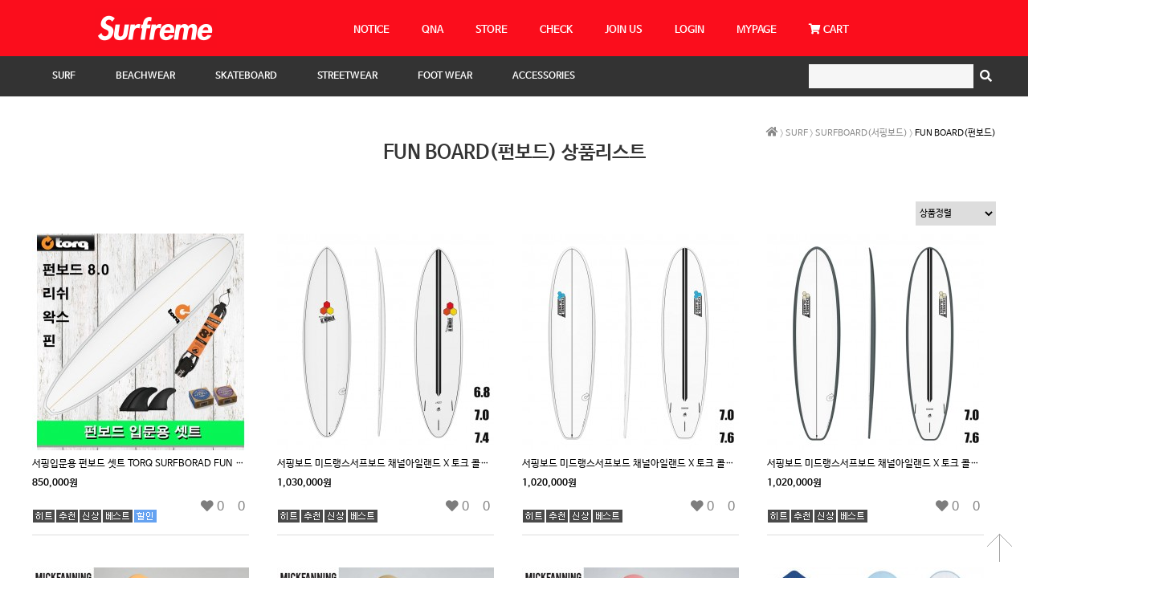

--- FILE ---
content_type: text/html; charset=utf-8
request_url: http://www.surfreme.com/shop/list.php?ca_id=101020
body_size: 57539
content:
<!doctype html>
<html lang="ko">
<head>
<meta charset="utf-8">
<meta http-equiv="imagetoolbar" content="no">
<meta http-equiv="X-UA-Compatible" content="IE=10,chrome=1">
<meta name="viewport" content="width=2000px,initial-scale=1.0,minimum-scale=0,maximum-scale=10,user-scalable=yes">
<meta name="description" content="서프림(Surfreme), 서핑, 서핑보드, 웻 슈트, 비치웨어, 스케이트보드, 스트릿웨어, 풋웨어, 악세사리 등"> <!-- 키워드입력 -->
<meta property="og:type" content="website">
<meta property="og:title" content="서프림(Surfreme)"> <!-- 업체명입력-->
<meta property="og:description" content="서프림(Surfreme), 서핑, 서핑보드, 웻 슈트, 비치웨어, 스케이트보드, 스트릿웨어, 풋웨어, 악세사리 등"> <!-- 키워드(또는 설명문구) 입력 -->
<meta property="og:image" content="http://www.surfreme.com/theme/moon/img/logo.png"> <!-- 대표이미지경로 입력 -->
<meta property="og:url" content="http://www.surfreme.com"> <!-- 사이트 주소 입력 -->
<link rel="canonical" href="http://www.surfreme.com"> <!-- 대표노출될페이지 주소 입력 -->
<meta name="viewport" content="width=device-width">
<title>FUN BOARD(펀보드) 상품리스트 | 서프림(Surfreme)</title>
<link rel="stylesheet" href="http://www.surfreme.com/theme/moon/css/default_shop.css?ver=171020">
<link rel="stylesheet" href="http://www.surfreme.com/theme/moon/skin/shop/basic/style.css?ver=171020">
<link rel="shortcut icon" href="/theme/moon/img/ico/surfreme.ico" type="image/x-icon" />
<!--[if lte IE 8]>
<script src="http://www.surfreme.com/js/html5.js"></script>
<![endif]-->
<!--[if lt IE 9]>
    <script src="https://oss.maxcdn.com/libs/html5shiv/3.7.0/html5shiv.js"></script>
    <script src="https://oss.maxcdn.com/libs/respond.js/1.4.2/respond.min.js"></script>
<![endif]-->
<script>
// 자바스크립트에서 사용하는 전역변수 선언
var g5_url       = "http://www.surfreme.com";
var g5_bbs_url   = "http://www.surfreme.com/bbs";
var g5_is_member = "";
var g5_is_admin  = "";
var g5_is_mobile = "";
var g5_bo_table  = "";
var g5_sca       = "";
var g5_editor    = "";
var g5_cookie_domain = "";
var g5_shop_url = "http://www.surfreme.com/shop";
var g5_theme_shop_url = "http://www.surfreme.com/theme/moon/shop";
</script>
<script src="http://www.surfreme.com/js/jquery-1.8.3.min.js"></script>
<script src="http://www.surfreme.com/js/jquery.shop.menu.js?ver=171020"></script>
<script src="http://www.surfreme.com/js/common.js?ver=171020"></script>
<script src="http://www.surfreme.com/js/wrest.js?ver=171020"></script>

<link rel="stylesheet" href="https://use.fontawesome.com/releases/v5.3.1/css/all.css" integrity="sha384-mzrmE5qonljUremFsqc01SB46JvROS7bZs3IO2EmfFsd15uHvIt+Y8vEf7N7fWAU" crossorigin="anonymous">
</head>
<body>

<!-- 상단 시작 { -->
<div id="hd">
    <h1 id="hd_h1">FUN BOARD(펀보드) 상품리스트</h1>

    <div id="skip_to_container"><a href="#container">본문 바로가기</a></div>

    
   
    <div id="hd_wrapper">
        
        <div class="d_logo">
        <a href="/"><img src="/theme/moon/img/logo.png"></a>
            <ul>
            <li><a href="/bbs/board.php?bo_table=notice">NOTICE</a></li>
            <li><a href="/bbs/board.php?bo_table=qa1">QNA</a></li>
            <li><a href="/bbs/board.php?bo_table=store">STORE</a></li>
            <li><a href="/shop/orderinquiry.php">CHECK</a></li>
                         <li><a href="http://www.surfreme.com/bbs/register.php">JOIN US</a></li>
            <li><a href="http://www.surfreme.com/bbs/login.php?url=%2Fshop%2Flist.php%3Fca_id%3D101020">LOGIN</a></li>
                        <li><a href="http://www.surfreme.com/shop/mypage.php">MYPAGE</a></li>
           <li class="tnb_cart"><a href="http://www.surfreme.com/shop/cart.php"><i class="fa fa-shopping-cart" aria-hidden="true"></i> CART</a></li>

            
            </ul>
        </div>

        

        
    </div>
    <nav class="nav">
        <div id="gnb">
            <h2>쇼핑몰 카테고리</h2>
            <ul id="gnb_1dul">
                <!-- <li class="cate_btn">
                    <button type="button" id="menu_open"><i class="fa fa-bars" aria-hidden="true"></i><span class="sound_only">전체카테고리</span></button>
                    <div id="category">
    <div class="ct_wr">
        <ul class="cate">
            <li class="cate_li_1">
                <a href="http://www.surfreme.com/shop/list.php?ca_id=10" class="cate_li_1_a">SURF</a>
                <ul class="sub_cate sub_cate1">
                    <li class="cate_li_2">
                        <a href="http://www.surfreme.com/shop/list.php?ca_id=1010">SURFBOARD(서핑보드)</a>
                    </li>
                                    <li class="cate_li_2">
                        <a href="http://www.surfreme.com/shop/list.php?ca_id=1020">WETSUIT(웻슈트)</a>
                    </li>
                                    <li class="cate_li_2">
                        <a href="http://www.surfreme.com/shop/list.php?ca_id=1030">FIN(보드핀)</a>
                    </li>
                                    <li class="cate_li_2">
                        <a href="http://www.surfreme.com/shop/list.php?ca_id=1050">CASE(케이스)</a>
                    </li>
                                    <li class="cate_li_2">
                        <a href="http://www.surfreme.com/shop/list.php?ca_id=1040">DECK PAD(데크패드)</a>
                    </li>
                                    <li class="cate_li_2">
                        <a href="http://www.surfreme.com/shop/list.php?ca_id=1060">LEASH(리쉬코드)</a>
                    </li>
                                    <li class="cate_li_2">
                        <a href="http://www.surfreme.com/shop/list.php?ca_id=1070">REPAIR(보수용품)</a>
                    </li>
                                    <li class="cate_li_2">
                        <a href="http://www.surfreme.com/shop/list.php?ca_id=1090">WAX(왁스)</a>
                    </li>
                                    <li class="cate_li_2">
                        <a href="http://www.surfreme.com/shop/list.php?ca_id=1080">ACCESSORIES(악세사리)</a>
                    </li>
                                    <li class="cate_li_2">
                        <a href="http://www.surfreme.com/shop/list.php?ca_id=10c0">CARVERBOARD(카버보드)</a>
                    </li>
                                    <li class="cate_li_2">
                        <a href="http://www.surfreme.com/shop/list.php?ca_id=10d0">촬영용 렌탈보드</a>
                    </li>
                </ul>
            </li>
                    <li class="cate_li_1">
                <a href="http://www.surfreme.com/shop/list.php?ca_id=20" class="cate_li_1_a">BEACHWEAR</a>
                <ul class="sub_cate sub_cate1">
                    <li class="cate_li_2">
                        <a href="http://www.surfreme.com/shop/list.php?ca_id=2010">RASHGUARD(래시가드)</a>
                    </li>
                                    <li class="cate_li_2">
                        <a href="http://www.surfreme.com/shop/list.php?ca_id=2020">BOARDSHORTS(보드숏)</a>
                    </li>
                                    <li class="cate_li_2">
                        <a href="http://www.surfreme.com/shop/list.php?ca_id=2030">LEGGINGS & INNER(이너)</a>
                    </li>
                                    <li class="cate_li_2">
                        <a href="http://www.surfreme.com/shop/list.php?ca_id=2040">BIKINI(비키니)</a>
                    </li>
                                    <li class="cate_li_2">
                        <a href="http://www.surfreme.com/shop/list.php?ca_id=2050">KIDS(아동용)</a>
                    </li>
                                    <li class="cate_li_2">
                        <a href="http://www.surfreme.com/shop/list.php?ca_id=2060">ACCESSORIES</a>
                    </li>
                </ul>
            </li>
                    <li class="cate_li_1">
                <a href="http://www.surfreme.com/shop/list.php?ca_id=30" class="cate_li_1_a">SKATEBOARD</a>
                <ul class="sub_cate sub_cate1">
                    <li class="cate_li_2">
                        <a href="http://www.surfreme.com/shop/list.php?ca_id=3010">COMPLETE(완제품)</a>
                    </li>
                                    <li class="cate_li_2">
                        <a href="http://www.surfreme.com/shop/list.php?ca_id=3020">DECK(데크)</a>
                    </li>
                                    <li class="cate_li_2">
                        <a href="http://www.surfreme.com/shop/list.php?ca_id=3030">TRUCK(트럭)</a>
                    </li>
                                    <li class="cate_li_2">
                        <a href="http://www.surfreme.com/shop/list.php?ca_id=3040">WHEEL(휠)</a>
                    </li>
                                    <li class="cate_li_2">
                        <a href="http://www.surfreme.com/shop/list.php?ca_id=3050">BEARING(베어링)</a>
                    </li>
                                    <li class="cate_li_2">
                        <a href="http://www.surfreme.com/shop/list.php?ca_id=3060">HARD WARE(구성용품)</a>
                    </li>
                                    <li class="cate_li_2">
                        <a href="http://www.surfreme.com/shop/list.php?ca_id=3070">ACCESSORIES(악세사리)</a>
                    </li>
                                    <li class="cate_li_2">
                        <a href="http://www.surfreme.com/shop/list.php?ca_id=3080">GRIP TAPE(그립테잎)</a>
                    </li>
                </ul>
            </li>
                    <li class="cate_li_1">
                <a href="http://www.surfreme.com/shop/list.php?ca_id=40" class="cate_li_1_a">STREETWEAR</a>
                <ul class="sub_cate sub_cate1">
                    <li class="cate_li_2">
                        <a href="http://www.surfreme.com/shop/list.php?ca_id=4010">MENS WEAR(남성복)</a>
                    </li>
                                    <li class="cate_li_2">
                        <a href="http://www.surfreme.com/shop/list.php?ca_id=4020">LADIES WEAR(여성복)</a>
                    </li>
                </ul>
            </li>
                    <li class="cate_li_1">
                <a href="http://www.surfreme.com/shop/list.php?ca_id=50" class="cate_li_1_a">FOOT WEAR</a>
                <ul class="sub_cate sub_cate1">
                    <li class="cate_li_2">
                        <a href="http://www.surfreme.com/shop/list.php?ca_id=5010">SNEAKERS(운동화)</a>
                    </li>
                                    <li class="cate_li_2">
                        <a href="http://www.surfreme.com/shop/list.php?ca_id=5020">BOOTS(부츠)</a>
                    </li>
                                    <li class="cate_li_2">
                        <a href="http://www.surfreme.com/shop/list.php?ca_id=5030">SNADALS(샌들)</a>
                    </li>
                </ul>
            </li>
                    <li class="cate_li_1">
                <a href="http://www.surfreme.com/shop/list.php?ca_id=60" class="cate_li_1_a">ACCESSORIES</a>
                <ul class="sub_cate sub_cate1">
                    <li class="cate_li_2">
                        <a href="http://www.surfreme.com/shop/list.php?ca_id=6010">BAG(가방)</a>
                    </li>
                                    <li class="cate_li_2">
                        <a href="http://www.surfreme.com/shop/list.php?ca_id=6020">CAP(모자)</a>
                    </li>
                                    <li class="cate_li_2">
                        <a href="http://www.surfreme.com/shop/list.php?ca_id=6030">WATCH(시계)</a>
                    </li>
                                    <li class="cate_li_2">
                        <a href="http://www.surfreme.com/shop/list.php?ca_id=6040">BEANIE(비니)</a>
                    </li>
                                    <li class="cate_li_2">
                        <a href="http://www.surfreme.com/shop/list.php?ca_id=6050">SOCKS(양말)</a>
                    </li>
                                    <li class="cate_li_2">
                        <a href="http://www.surfreme.com/shop/list.php?ca_id=6060">SUNGLASSES(선글라스)</a>
                    </li>
                                    <li class="cate_li_2">
                        <a href="http://www.surfreme.com/shop/list.php?ca_id=6070">ETC(기타)</a>
                    </li>
                </ul>
            </li>
                    <li class="cate_li_1">
                <a href="http://www.surfreme.com/shop/list.php?ca_id=70" class="cate_li_1_a">only you</a>
                            </li>
                    <li class="cate_li_1">
                <a href="http://www.surfreme.com/shop/list.php?ca_id=80" class="cate_li_1_a">POLER</a>
                            </li>
                    <li class="cate_li_1">
                <a href="http://www.surfreme.com/shop/list.php?ca_id=90" class="cate_li_1_a">VOLCOM</a>
                            </li>
        </ul>
    </div>
    <button type="button" class="close_btn"><i class="fa fa-times" aria-hidden="true"></i><span class="sound_only">전체카테고리닫기</span></button>
</div>

<script>

$(document).mouseup(function (e){
	var container = $("#category");
	if( container.has(e.target).length === 0)
	container.hide();
});
</script>
                
                </li> -->
                
<li class="gnb_1dli" style="z-index:999">
    <a href="http://www.surfreme.com/shop/list.php?ca_id=10" class="gnb_1da gnb_1dam">SURF</a>
    <div class="gnb_2dul gnb_2dli" style="z-index:999"><div class="gnb_2dul_left"><strong class="gnb_2ul_tit">SURF</strong><ul>        <li><a href="http://www.surfreme.com/shop/list.php?ca_id=1010" class="gnb_2da">SURFBOARD(서핑보드)</a></li>
            <li><a href="http://www.surfreme.com/shop/list.php?ca_id=1020" class="gnb_2da">WETSUIT(웻슈트)</a></li>
            <li><a href="http://www.surfreme.com/shop/list.php?ca_id=1030" class="gnb_2da">FIN(보드핀)</a></li>
            <li><a href="http://www.surfreme.com/shop/list.php?ca_id=1050" class="gnb_2da">CASE(케이스)</a></li>
            <li><a href="http://www.surfreme.com/shop/list.php?ca_id=1040" class="gnb_2da">DECK PAD(데크패드)</a></li>
            <li><a href="http://www.surfreme.com/shop/list.php?ca_id=1060" class="gnb_2da">LEASH(리쉬코드)</a></li>
            <li><a href="http://www.surfreme.com/shop/list.php?ca_id=1070" class="gnb_2da">REPAIR(보수용품)</a></li>
            <li><a href="http://www.surfreme.com/shop/list.php?ca_id=1090" class="gnb_2da">WAX(왁스)</a></li>
            <li><a href="http://www.surfreme.com/shop/list.php?ca_id=1080" class="gnb_2da">ACCESSORIES(악세사리)</a></li>
            <li><a href="http://www.surfreme.com/shop/list.php?ca_id=10c0" class="gnb_2da">CARVERBOARD(카버보드)</a></li>
            <li><a href="http://www.surfreme.com/shop/list.php?ca_id=10d0" class="gnb_2da">촬영용 렌탈보드</a></li>
    </ul></div></div></li>
<li class="gnb_1dli" style="z-index:998">
    <a href="http://www.surfreme.com/shop/list.php?ca_id=20" class="gnb_1da gnb_1dam">BEACHWEAR</a>
    <div class="gnb_2dul gnb_2dli" style="z-index:998"><div class="gnb_2dul_left"><strong class="gnb_2ul_tit">BEACHWEAR</strong><ul>        <li><a href="http://www.surfreme.com/shop/list.php?ca_id=2010" class="gnb_2da">RASHGUARD(래시가드)</a></li>
            <li><a href="http://www.surfreme.com/shop/list.php?ca_id=2020" class="gnb_2da">BOARDSHORTS(보드숏)</a></li>
            <li><a href="http://www.surfreme.com/shop/list.php?ca_id=2030" class="gnb_2da">LEGGINGS & INNER(이너)</a></li>
            <li><a href="http://www.surfreme.com/shop/list.php?ca_id=2040" class="gnb_2da">BIKINI(비키니)</a></li>
            <li><a href="http://www.surfreme.com/shop/list.php?ca_id=2050" class="gnb_2da">KIDS(아동용)</a></li>
            <li><a href="http://www.surfreme.com/shop/list.php?ca_id=2060" class="gnb_2da">ACCESSORIES</a></li>
    </ul></div></div></li>
<li class="gnb_1dli" style="z-index:997">
    <a href="http://www.surfreme.com/shop/list.php?ca_id=30" class="gnb_1da gnb_1dam">SKATEBOARD</a>
    <div class="gnb_2dul gnb_2dli" style="z-index:997"><div class="gnb_2dul_left"><strong class="gnb_2ul_tit">SKATEBOARD</strong><ul>        <li><a href="http://www.surfreme.com/shop/list.php?ca_id=3010" class="gnb_2da">COMPLETE(완제품)</a></li>
            <li><a href="http://www.surfreme.com/shop/list.php?ca_id=3020" class="gnb_2da">DECK(데크)</a></li>
            <li><a href="http://www.surfreme.com/shop/list.php?ca_id=3030" class="gnb_2da">TRUCK(트럭)</a></li>
            <li><a href="http://www.surfreme.com/shop/list.php?ca_id=3040" class="gnb_2da">WHEEL(휠)</a></li>
            <li><a href="http://www.surfreme.com/shop/list.php?ca_id=3050" class="gnb_2da">BEARING(베어링)</a></li>
            <li><a href="http://www.surfreme.com/shop/list.php?ca_id=3060" class="gnb_2da">HARD WARE(구성용품)</a></li>
            <li><a href="http://www.surfreme.com/shop/list.php?ca_id=3070" class="gnb_2da">ACCESSORIES(악세사리)</a></li>
            <li><a href="http://www.surfreme.com/shop/list.php?ca_id=3080" class="gnb_2da">GRIP TAPE(그립테잎)</a></li>
    </ul></div></div></li>
<li class="gnb_1dli" style="z-index:996">
    <a href="http://www.surfreme.com/shop/list.php?ca_id=40" class="gnb_1da gnb_1dam">STREETWEAR</a>
    <div class="gnb_2dul gnb_2dli" style="z-index:996"><div class="gnb_2dul_left"><strong class="gnb_2ul_tit">STREETWEAR</strong><ul>        <li><a href="http://www.surfreme.com/shop/list.php?ca_id=4010" class="gnb_2da">MENS WEAR(남성복)</a></li>
            <li><a href="http://www.surfreme.com/shop/list.php?ca_id=4020" class="gnb_2da">LADIES WEAR(여성복)</a></li>
    </ul></div></div></li>
<li class="gnb_1dli" style="z-index:995">
    <a href="http://www.surfreme.com/shop/list.php?ca_id=50" class="gnb_1da gnb_1dam">FOOT WEAR</a>
    <div class="gnb_2dul gnb_2dli" style="z-index:995"><div class="gnb_2dul_left"><strong class="gnb_2ul_tit">FOOT WEAR</strong><ul>        <li><a href="http://www.surfreme.com/shop/list.php?ca_id=5010" class="gnb_2da">SNEAKERS(운동화)</a></li>
            <li><a href="http://www.surfreme.com/shop/list.php?ca_id=5020" class="gnb_2da">BOOTS(부츠)</a></li>
            <li><a href="http://www.surfreme.com/shop/list.php?ca_id=5030" class="gnb_2da">SNADALS(샌들)</a></li>
    </ul></div></div></li>
<li class="gnb_1dli" style="z-index:994">
    <a href="http://www.surfreme.com/shop/list.php?ca_id=60" class="gnb_1da gnb_1dam">ACCESSORIES</a>
    <div class="gnb_2dul gnb_2dli" style="z-index:994"><div class="gnb_2dul_left"><strong class="gnb_2ul_tit">ACCESSORIES</strong><ul>        <li><a href="http://www.surfreme.com/shop/list.php?ca_id=6010" class="gnb_2da">BAG(가방)</a></li>
            <li><a href="http://www.surfreme.com/shop/list.php?ca_id=6020" class="gnb_2da">CAP(모자)</a></li>
            <li><a href="http://www.surfreme.com/shop/list.php?ca_id=6030" class="gnb_2da">WATCH(시계)</a></li>
            <li><a href="http://www.surfreme.com/shop/list.php?ca_id=6040" class="gnb_2da">BEANIE(비니)</a></li>
            <li><a href="http://www.surfreme.com/shop/list.php?ca_id=6050" class="gnb_2da">SOCKS(양말)</a></li>
            <li><a href="http://www.surfreme.com/shop/list.php?ca_id=6060" class="gnb_2da">SUNGLASSES(선글라스)</a></li>
            <li><a href="http://www.surfreme.com/shop/list.php?ca_id=6070" class="gnb_2da">ETC(기타)</a></li>
    </ul></div></div></li>

 

                <div id="hd_sch">
            <h3>쇼핑몰 검색</h3>
            <form name="frmsearch1" action="http://www.surfreme.com/shop/search.php" onsubmit="return search_submit(this);">

            <label for="sch_str" class="sound_only">검색어<strong class="sound_only"> 필수</strong></label>
            <input type="text" name="q" value="" id="sch_str" required>
            <button type="submit"  id="sch_submit"><i class="fa fa-search" aria-hidden="true"></i><span class="sound_only">검색</span></button>

            </form>
            <script>
            function search_submit(f) {
                if (f.q.value.length < 2) {
                    alert("검색어는 두글자 이상 입력하십시오.");
                    f.q.select();
                    f.q.focus();
                    return false;
                }

                return true;
            }
            </script>
                     </div>


            </ul>
        </div>

    </nav>
    <script>
    $(window).scroll(function(){
      var sticky = $('.nav'),
          scroll = $(window).scrollTop();

      if (scroll >= 200) sticky.addClass('fixed');
      else sticky.removeClass('fixed');
    });

    $(function (){
        var $category = $("#category");

        $("#menu_open").on("click", function() {
            $category.css("display","block");
        });

        $("#category .close_btn").on("click", function(){
            $category.css("display","none");
        });
    });
    </script>
</div>



<!-- 메인이미지 시작 { -->

   <!--  <div class="main_container">
    
        <div id="slider">
            <iframe src="/theme/moon/slider/index.html" width="100%" height="800px" frameborder="0" marginwidth="0" marginheight="0"  scrolling="no" ALLOWTRANSPARENCY="true"></iframe>
        </div> -->
<!-- } 메인이미지 끝 -->

<div class="sub_menu"><div class="smenu_in"> </div></div>
<div id="wrapper">

    <!-- 콘텐츠 시작 { -->
    <div id="container">

        <div id="wrapper_title">FUN BOARD(펀보드) 상품리스트</div>
        



<script>
var itemlist_ca_id = "101020";
</script>
<script src="http://www.surfreme.com/js/shop.list.js"></script>

<!-- 상품 목록 시작 { -->
<div id="sct">

    
<div id="sct_location">
    <a href='http://www.surfreme.com/shop/' class="sct_bg"><i class="fa fa-home" aria-hidden="true"></i><span class="sound_only">Home</span></a> 
     &gt; <a href="./list.php?ca_id=10" class=" sct_bg">SURF</a> &gt; <a href="./list.php?ca_id=1010" class=" sct_bg">SURFBOARD(서핑보드)</a> &gt; <a href="./list.php?ca_id=101020" class="sct_here ">FUN BOARD(펀보드)</a></div>
<div id="sct_hhtml"></div><div id="sct_sortlst">
<!-- 상품 정렬 선택 시작 { -->
<section id="sct_sort">
    <h2>상품 정렬</h2>

    <select id="ssch_sort"  onChange="window.location.href=this.value">
        <option>상품정렬</option>
        <option value="/shop/list.php?ca_id=101020&amp;sort=it_sum_qty&amp;sortodr=desc">판매많은순</option>
        <option value="/shop/list.php?ca_id=101020&amp;sort=it_price&amp;sortodr=asc">낮은가격순</option>
        <option value="/shop/list.php?ca_id=101020&amp;sort=it_price&amp;sortodr=desc">높은가격순</option>
        <option value="/shop/list.php?ca_id=101020&amp;sort=it_use_avg&amp;sortodr=desc">평점높은순</option>
        <option value="/shop/list.php?ca_id=101020&amp;sort=it_use_cnt&amp;sortodr=desc">후기많은순</option>
        <option value="/shop/list.php?ca_id=101020&amp;sort=it_update_time&amp;sortodr=desc">최근등록순</option>
    </select>
</section>
<!-- } 상품 정렬 선택 끝 -->
</div>
<!-- 상품진열 10 시작 { -->
<ul class="sct sct_10">
<li class="sct_li sct_clear" style="width:270px">
<div class="sct_img">
<a href="http://www.surfreme.com/shop/item.php?it_id=1767943326" class="sct_a">
<img src="http://www.surfreme.com/data/item/1767943326/thumb-7Y6A67O065Oc7J6F66y47Jqp7IWL7Yq41_270x270.jpg" width="270" height="270" alt="서핑입문용 펀보드 셋트 TORQ SURFBORAD FUN 8.0">
</a>
</div>
<div class="sct_txt">
<a href="http://www.surfreme.com/shop/item.php?it_id=1767943326" class="sct_name">
서핑입문용 펀보드 셋트 TORQ SURFBORAD FUN 8.0
</a>
<div class="sct_cost">
850,000원
</div>
<div class="sct_icon_wr"><span class="sct_icon"><img src="http://www.surfreme.com/theme/moon/img/icon_hit.gif" alt="히트상품"><img src="http://www.surfreme.com/theme/moon/img/icon_rec.gif" alt="추천상품"><img src="http://www.surfreme.com/theme/moon/img/icon_new.gif" alt="최신상품"><img src="http://www.surfreme.com/theme/moon/img/icon_best.gif" alt="인기상품"><img src="http://www.surfreme.com/theme/moon/img/icon_discount.gif" alt="할인상품"></span></div>
<div class="sct_rvws">
<span class="sct_ws"><i class="fa fa-heart" aria-hidden="true"></i><span class="sound_only">위시리스트</span> 0</span>
<span class="sct_rv"><i class="fa fa-commenting" aria-hidden="true"></i><span class="sound_only">사용후기</span> 0</span>
</div>
</div>
</li>
<li class="sct_li " style="width:270px">
<div class="sct_img">
<a href="http://www.surfreme.com/shop/item.php?it_id=1749628343" class="sct_a">
<img src="http://www.surfreme.com/data/item/1749628343/thumb-m231_270x270.jpg" width="270" height="270" alt="서핑보드 미드랭스서프보드 채널아일랜드 X 토크 콜라보 CHANNEL ISLANDS X TORQ M23 6.8/ 7.0 / 7.4">
</a>
</div>
<div class="sct_txt">
<a href="http://www.surfreme.com/shop/item.php?it_id=1749628343" class="sct_name">
서핑보드 미드랭스서프보드 채널아일랜드 X 토크 콜라보 CHANNEL ISLANDS X TORQ M23 6.8/ 7.0 / 7.4
</a>
<div class="sct_cost">
1,030,000원
</div>
<div class="sct_icon_wr"><span class="sct_icon"><img src="http://www.surfreme.com/theme/moon/img/icon_hit.gif" alt="히트상품"><img src="http://www.surfreme.com/theme/moon/img/icon_rec.gif" alt="추천상품"><img src="http://www.surfreme.com/theme/moon/img/icon_new.gif" alt="최신상품"><img src="http://www.surfreme.com/theme/moon/img/icon_best.gif" alt="인기상품"></span></div>
<div class="sct_rvws">
<span class="sct_ws"><i class="fa fa-heart" aria-hidden="true"></i><span class="sound_only">위시리스트</span> 0</span>
<span class="sct_rv"><i class="fa fa-commenting" aria-hidden="true"></i><span class="sound_only">사용후기</span> 0</span>
</div>
</div>
</li>
<li class="sct_li " style="width:270px">
<div class="sct_img">
<a href="http://www.surfreme.com/shop/item.php?it_id=1749628140" class="sct_a">
<img src="http://www.surfreme.com/data/item/1749628140/thumb-chanchowht3_270x270.jpg" width="270" height="270" alt="서핑보드 미드랭스서프보드 채널아일랜드 X 토크 콜라보 CHANNEL ISLANDS X TORQ CHANCHO 7.0 / 7.6 GRAPHITE">
</a>
</div>
<div class="sct_txt">
<a href="http://www.surfreme.com/shop/item.php?it_id=1749628140" class="sct_name">
서핑보드 미드랭스서프보드 채널아일랜드 X 토크 콜라보 CHANNEL ISLANDS X TORQ CHANCHO 7.0 / 7.6 GRAPHITE
</a>
<div class="sct_cost">
1,020,000원
</div>
<div class="sct_icon_wr"><span class="sct_icon"><img src="http://www.surfreme.com/theme/moon/img/icon_hit.gif" alt="히트상품"><img src="http://www.surfreme.com/theme/moon/img/icon_rec.gif" alt="추천상품"><img src="http://www.surfreme.com/theme/moon/img/icon_new.gif" alt="최신상품"><img src="http://www.surfreme.com/theme/moon/img/icon_best.gif" alt="인기상품"></span></div>
<div class="sct_rvws">
<span class="sct_ws"><i class="fa fa-heart" aria-hidden="true"></i><span class="sound_only">위시리스트</span> 0</span>
<span class="sct_rv"><i class="fa fa-commenting" aria-hidden="true"></i><span class="sound_only">사용후기</span> 0</span>
</div>
</div>
</li>
<li class="sct_li sct_last" style="width:270px">
<div class="sct_img">
<a href="http://www.surfreme.com/shop/item.php?it_id=1749627534" class="sct_a">
<img src="http://www.surfreme.com/data/item/1749627534/thumb-chanchoGRF3_270x270.jpg" width="270" height="270" alt="서핑보드 미드랭스서프보드 채널아일랜드 X 토크 콜라보 CHANNEL ISLANDS X TORQ CHANCHO 7.0 / 7.6 GRAPHITE">
</a>
</div>
<div class="sct_txt">
<a href="http://www.surfreme.com/shop/item.php?it_id=1749627534" class="sct_name">
서핑보드 미드랭스서프보드 채널아일랜드 X 토크 콜라보 CHANNEL ISLANDS X TORQ CHANCHO 7.0 / 7.6 GRAPHITE
</a>
<div class="sct_cost">
1,020,000원
</div>
<div class="sct_icon_wr"><span class="sct_icon"><img src="http://www.surfreme.com/theme/moon/img/icon_hit.gif" alt="히트상품"><img src="http://www.surfreme.com/theme/moon/img/icon_rec.gif" alt="추천상품"><img src="http://www.surfreme.com/theme/moon/img/icon_new.gif" alt="최신상품"><img src="http://www.surfreme.com/theme/moon/img/icon_best.gif" alt="인기상품"></span></div>
<div class="sct_rvws">
<span class="sct_ws"><i class="fa fa-heart" aria-hidden="true"></i><span class="sound_only">위시리스트</span> 0</span>
<span class="sct_rv"><i class="fa fa-commenting" aria-hidden="true"></i><span class="sound_only">사용후기</span> 0</span>
</div>
</div>
</li>
<li class="sct_li sct_clear" style="width:270px">
<div class="sct_img">
<a href="http://www.surfreme.com/shop/item.php?it_id=1713174030" class="sct_a">
<img src="http://www.surfreme.com/data/item/1713174030/thumb-mssf81_270x270.jpg" width="270" height="270" alt="비기너용 서핑보드 믹패닝 소프트보드 8.0 MICK PANNING SUPER SOFT SURFING SCHOOL (핀포함)">
</a>
</div>
<div class="sct_txt">
<a href="http://www.surfreme.com/shop/item.php?it_id=1713174030" class="sct_name">
비기너용 서핑보드 믹패닝 소프트보드 8.0 MICK PANNING SUPER SOFT SURFING SCHOOL (핀포함)
</a>
<div class="sct_cost">
680,000원
</div>
<div class="sct_icon_wr"><span class="sct_icon"><img src="http://www.surfreme.com/theme/moon/img/icon_hit.gif" alt="히트상품"><img src="http://www.surfreme.com/theme/moon/img/icon_rec.gif" alt="추천상품"><img src="http://www.surfreme.com/theme/moon/img/icon_new.gif" alt="최신상품"><img src="http://www.surfreme.com/theme/moon/img/icon_best.gif" alt="인기상품"></span></div>
<div class="sct_rvws">
<span class="sct_ws"><i class="fa fa-heart" aria-hidden="true"></i><span class="sound_only">위시리스트</span> 0</span>
<span class="sct_rv"><i class="fa fa-commenting" aria-hidden="true"></i><span class="sound_only">사용후기</span> 0</span>
</div>
</div>
</li>
<li class="sct_li " style="width:270px">
<div class="sct_img">
<a href="http://www.surfreme.com/shop/item.php?it_id=1713173731" class="sct_a">
<img src="http://www.surfreme.com/data/item/1713173731/thumb-mssf7.63_270x270.jpg" width="270" height="270" alt="비기너용 서핑보드 믹패닝 소프트보드 7.6 MICK PANNING SUPER SOFT SURFING SCHOOL LARGE (핀포함)">
</a>
</div>
<div class="sct_txt">
<a href="http://www.surfreme.com/shop/item.php?it_id=1713173731" class="sct_name">
비기너용 서핑보드 믹패닝 소프트보드 7.6 MICK PANNING SUPER SOFT SURFING SCHOOL LARGE (핀포함)
</a>
<div class="sct_cost">
610,000원
</div>
<div class="sct_icon_wr"><span class="sct_icon"><img src="http://www.surfreme.com/theme/moon/img/icon_hit.gif" alt="히트상품"><img src="http://www.surfreme.com/theme/moon/img/icon_rec.gif" alt="추천상품"><img src="http://www.surfreme.com/theme/moon/img/icon_new.gif" alt="최신상품"><img src="http://www.surfreme.com/theme/moon/img/icon_best.gif" alt="인기상품"></span></div>
<div class="sct_rvws">
<span class="sct_ws"><i class="fa fa-heart" aria-hidden="true"></i><span class="sound_only">위시리스트</span> 0</span>
<span class="sct_rv"><i class="fa fa-commenting" aria-hidden="true"></i><span class="sound_only">사용후기</span> 0</span>
</div>
</div>
</li>
<li class="sct_li " style="width:270px">
<div class="sct_img">
<a href="http://www.surfreme.com/shop/item.php?it_id=1713173578" class="sct_a">
<img src="http://www.surfreme.com/data/item/1713173578/thumb-mssf71_270x270.jpg" width="270" height="270" alt="비기너용 서핑보드 믹패닝 소프트보드 7.0 MICK PANNING SUPER SOFT SURFING SCHOOL (핀포함)">
</a>
</div>
<div class="sct_txt">
<a href="http://www.surfreme.com/shop/item.php?it_id=1713173578" class="sct_name">
비기너용 서핑보드 믹패닝 소프트보드 7.0 MICK PANNING SUPER SOFT SURFING SCHOOL (핀포함)
</a>
<div class="sct_cost">
580,000원
</div>
<div class="sct_icon_wr"><span class="sct_icon"><img src="http://www.surfreme.com/theme/moon/img/icon_hit.gif" alt="히트상품"><img src="http://www.surfreme.com/theme/moon/img/icon_rec.gif" alt="추천상품"><img src="http://www.surfreme.com/theme/moon/img/icon_new.gif" alt="최신상품"><img src="http://www.surfreme.com/theme/moon/img/icon_best.gif" alt="인기상품"></span></div>
<div class="sct_rvws">
<span class="sct_ws"><i class="fa fa-heart" aria-hidden="true"></i><span class="sound_only">위시리스트</span> 0</span>
<span class="sct_rv"><i class="fa fa-commenting" aria-hidden="true"></i><span class="sound_only">사용후기</span> 0</span>
</div>
</div>
</li>
<li class="sct_li sct_last" style="width:270px">
<div class="sct_img">
<a href="http://www.surfreme.com/shop/item.php?it_id=1684403160" class="sct_a">
<img src="http://www.surfreme.com/data/item/1684403160/thumb-sally7.01_270x270.jpg" width="270" height="270" alt="서핑보드 소프트보드 7.0 (SOFTECH) HANDSHAPED SALLY FITZGIBBONS (핀포함)">
</a>
</div>
<div class="sct_txt">
<a href="http://www.surfreme.com/shop/item.php?it_id=1684403160" class="sct_name">
서핑보드 소프트보드 7.0 (SOFTECH) HANDSHAPED SALLY FITZGIBBONS (핀포함)
</a>
<div class="sct_cost">
680,000원
</div>
<div class="sct_icon_wr"><span class="sct_icon"><img src="http://www.surfreme.com/theme/moon/img/icon_hit.gif" alt="히트상품"><img src="http://www.surfreme.com/theme/moon/img/icon_rec.gif" alt="추천상품"><img src="http://www.surfreme.com/theme/moon/img/icon_new.gif" alt="최신상품"><img src="http://www.surfreme.com/theme/moon/img/icon_best.gif" alt="인기상품"></span></div>
<div class="sct_rvws">
<span class="sct_ws"><i class="fa fa-heart" aria-hidden="true"></i><span class="sound_only">위시리스트</span> 0</span>
<span class="sct_rv"><i class="fa fa-commenting" aria-hidden="true"></i><span class="sound_only">사용후기</span> 0</span>
</div>
</div>
</li>
<li class="sct_li sct_clear" style="width:270px">
<div class="sct_img">
<a href="http://www.surfreme.com/shop/item.php?it_id=1684315188" class="sct_a">
<img src="http://www.surfreme.com/data/item/1684315188/thumb-roller7.61_270x270.jpg" width="270" height="270" alt="서핑보드 소프트보드 7.6 (SOFTECH) ROLLER CLAY (핀포함)">
</a>
</div>
<div class="sct_txt">
<a href="http://www.surfreme.com/shop/item.php?it_id=1684315188" class="sct_name">
서핑보드 소프트보드 7.6 (SOFTECH) ROLLER CLAY (핀포함)
</a>
<div class="sct_cost">
760,000원
</div>
<div class="sct_icon_wr"><span class="sct_icon"><img src="http://www.surfreme.com/theme/moon/img/icon_hit.gif" alt="히트상품"><img src="http://www.surfreme.com/theme/moon/img/icon_rec.gif" alt="추천상품"><img src="http://www.surfreme.com/theme/moon/img/icon_new.gif" alt="최신상품"><img src="http://www.surfreme.com/theme/moon/img/icon_best.gif" alt="인기상품"></span></div>
<div class="sct_rvws">
<span class="sct_ws"><i class="fa fa-heart" aria-hidden="true"></i><span class="sound_only">위시리스트</span> 0</span>
<span class="sct_rv"><i class="fa fa-commenting" aria-hidden="true"></i><span class="sound_only">사용후기</span> 0</span>
</div>
</div>
</li>
<li class="sct_li " style="width:270px">
<div class="sct_img">
<a href="http://www.surfreme.com/shop/item.php?it_id=1663827991" class="sct_a">
<img src="http://www.surfreme.com/data/item/1663827991/thumb-TQ22_TET_96_WOOD550x550_270x270.jpg" width="270" height="270" alt="서핑보드/비기너용 미니롱 8.6 TET WOOD MINI LONG (핀포함)">
</a>
</div>
<div class="sct_txt">
<a href="http://www.surfreme.com/shop/item.php?it_id=1663827991" class="sct_name">
서핑보드/비기너용 미니롱 8.6 TET WOOD MINI LONG (핀포함)
</a>
<div class="sct_cost">
930,000원
</div>
<div class="sct_icon_wr"><span class="sct_icon"><img src="http://www.surfreme.com/theme/moon/img/icon_hit.gif" alt="히트상품"><img src="http://www.surfreme.com/theme/moon/img/icon_rec.gif" alt="추천상품"><img src="http://www.surfreme.com/theme/moon/img/icon_new.gif" alt="최신상품"><img src="http://www.surfreme.com/theme/moon/img/icon_best.gif" alt="인기상품"></span></div>
<div class="sct_rvws">
<span class="sct_ws"><i class="fa fa-heart" aria-hidden="true"></i><span class="sound_only">위시리스트</span> 0</span>
<span class="sct_rv"><i class="fa fa-commenting" aria-hidden="true"></i><span class="sound_only">사용후기</span> 0</span>
</div>
</div>
</li>
<li class="sct_li " style="width:270px">
<div class="sct_img">
<a href="http://www.surfreme.com/shop/item.php?it_id=1662023747" class="sct_a">
<img src="http://www.surfreme.com/data/item/1662023747/thumb-MODFUNARROW7.41_270x270.jpg" width="270" height="270" alt="서핑보드 / 비기너용 펀보드 7.4 TET CLASSIC FUN (핀포함)">
</a>
</div>
<div class="sct_txt">
<a href="http://www.surfreme.com/shop/item.php?it_id=1662023747" class="sct_name">
서핑보드 / 비기너용 펀보드 7.4 TET CLASSIC FUN (핀포함)
</a>
<div class="sct_cost">
850,000원
</div>
<div class="sct_icon_wr"><span class="sct_icon"><img src="http://www.surfreme.com/theme/moon/img/icon_hit.gif" alt="히트상품"><img src="http://www.surfreme.com/theme/moon/img/icon_rec.gif" alt="추천상품"><img src="http://www.surfreme.com/theme/moon/img/icon_new.gif" alt="최신상품"><img src="http://www.surfreme.com/theme/moon/img/icon_best.gif" alt="인기상품"></span></div>
<div class="sct_rvws">
<span class="sct_ws"><i class="fa fa-heart" aria-hidden="true"></i><span class="sound_only">위시리스트</span> 0</span>
<span class="sct_rv"><i class="fa fa-commenting" aria-hidden="true"></i><span class="sound_only">사용후기</span> 0</span>
</div>
</div>
</li>
<li class="sct_li sct_last" style="width:270px">
<div class="sct_img">
<a href="http://www.surfreme.com/shop/item.php?it_id=1639640950" class="sct_a">
<img src="http://www.surfreme.com/data/item/1639640950/thumb-softlong_270x270.jpg" width="270" height="270" alt="서핑보드 / 비기너용 소프트보드 8.6 TORQ SOFT MINI LONG (핀포함)">
</a>
</div>
<div class="sct_txt">
<a href="http://www.surfreme.com/shop/item.php?it_id=1639640950" class="sct_name">
서핑보드 / 비기너용 소프트보드 8.6 TORQ SOFT MINI LONG (핀포함)
</a>
<div class="sct_cost">
<strike>780,000원</strike>
624,000원
</div>
<div class="sct_icon_wr"><span class="sct_icon"><img src="http://www.surfreme.com/theme/moon/img/icon_hit.gif" alt="히트상품"><img src="http://www.surfreme.com/theme/moon/img/icon_rec.gif" alt="추천상품"><img src="http://www.surfreme.com/theme/moon/img/icon_new.gif" alt="최신상품"><img src="http://www.surfreme.com/theme/moon/img/icon_best.gif" alt="인기상품"><img src="http://www.surfreme.com/theme/moon/img/icon_discount.gif" alt="할인상품"></span></div>
<div class="sct_rvws">
<span class="sct_ws"><i class="fa fa-heart" aria-hidden="true"></i><span class="sound_only">위시리스트</span> 0</span>
<span class="sct_rv"><i class="fa fa-commenting" aria-hidden="true"></i><span class="sound_only">사용후기</span> 0</span>
</div>
</div>
</li>
<li class="sct_li sct_clear" style="width:270px">
<div class="sct_img">
<a href="http://www.surfreme.com/shop/item.php?it_id=1639640822" class="sct_a">
<img src="http://www.surfreme.com/data/item/1639640822/thumb-softfun7.81_270x270.jpg" width="270" height="270" alt="서핑보드 / 비기너용 소프트보드 7.8 TORQ SOFT FUN (핀포함)">
</a>
</div>
<div class="sct_txt">
<a href="http://www.surfreme.com/shop/item.php?it_id=1639640822" class="sct_name">
서핑보드 / 비기너용 소프트보드 7.8 TORQ SOFT FUN (핀포함)
</a>
<div class="sct_cost">
<strike>740,000원</strike>
592,000원
</div>
<div class="sct_icon_wr"><span class="sct_icon"><img src="http://www.surfreme.com/theme/moon/img/icon_hit.gif" alt="히트상품"><img src="http://www.surfreme.com/theme/moon/img/icon_rec.gif" alt="추천상품"><img src="http://www.surfreme.com/theme/moon/img/icon_new.gif" alt="최신상품"><img src="http://www.surfreme.com/theme/moon/img/icon_best.gif" alt="인기상품"><img src="http://www.surfreme.com/theme/moon/img/icon_discount.gif" alt="할인상품"></span></div>
<div class="sct_rvws">
<span class="sct_ws"><i class="fa fa-heart" aria-hidden="true"></i><span class="sound_only">위시리스트</span> 0</span>
<span class="sct_rv"><i class="fa fa-commenting" aria-hidden="true"></i><span class="sound_only">사용후기</span> 0</span>
</div>
</div>
</li>
<li class="sct_li " style="width:270px">
<div class="sct_img">
<a href="http://www.surfreme.com/shop/item.php?it_id=1639554100" class="sct_a">
<img src="http://www.surfreme.com/data/item/1639554100/thumb-classicLONG8.01_270x270.jpg" width="270" height="270" alt="서핑보드 / 비기너용 펀보드 8.0 TET CLASSIC FUN (핀포함)">
</a>
</div>
<div class="sct_txt">
<a href="http://www.surfreme.com/shop/item.php?it_id=1639554100" class="sct_name">
서핑보드 / 비기너용 펀보드 8.0 TET CLASSIC FUN (핀포함)
</a>
<div class="sct_cost">
880,000원
</div>
<div class="sct_icon_wr"><span class="sct_icon"><img src="http://www.surfreme.com/theme/moon/img/icon_hit.gif" alt="히트상품"><img src="http://www.surfreme.com/theme/moon/img/icon_rec.gif" alt="추천상품"><img src="http://www.surfreme.com/theme/moon/img/icon_new.gif" alt="최신상품"><img src="http://www.surfreme.com/theme/moon/img/icon_best.gif" alt="인기상품"></span></div>
<div class="sct_rvws">
<span class="sct_ws"><i class="fa fa-heart" aria-hidden="true"></i><span class="sound_only">위시리스트</span> 0</span>
<span class="sct_rv"><i class="fa fa-commenting" aria-hidden="true"></i><span class="sound_only">사용후기</span> 0</span>
</div>
</div>
</li>
<li class="sct_li " style="width:270px">
<div class="sct_img">
<a href="http://www.surfreme.com/shop/item.php?it_id=1639492245" class="sct_a">
<img src="http://www.surfreme.com/data/item/1639492245/thumb-tetcsfun1_270x270.jpg" width="270" height="270" alt="서핑보드 / 비기너용 펀보드 8.0 TET CS FUN 카본 스트라이프 (핀포함)">
</a>
</div>
<div class="sct_txt">
<a href="http://www.surfreme.com/shop/item.php?it_id=1639492245" class="sct_name">
서핑보드 / 비기너용 펀보드 8.0 TET CS FUN 카본 스트라이프 (핀포함)
</a>
<div class="sct_cost">
920,000원
</div>
<div class="sct_icon_wr"><span class="sct_icon"><img src="http://www.surfreme.com/theme/moon/img/icon_hit.gif" alt="히트상품"><img src="http://www.surfreme.com/theme/moon/img/icon_rec.gif" alt="추천상품"><img src="http://www.surfreme.com/theme/moon/img/icon_new.gif" alt="최신상품"><img src="http://www.surfreme.com/theme/moon/img/icon_best.gif" alt="인기상품"></span></div>
<div class="sct_rvws">
<span class="sct_ws"><i class="fa fa-heart" aria-hidden="true"></i><span class="sound_only">위시리스트</span> 0</span>
<span class="sct_rv"><i class="fa fa-commenting" aria-hidden="true"></i><span class="sound_only">사용후기</span> 0</span>
</div>
</div>
</li>
<li class="sct_li sct_last" style="width:270px">
<div class="sct_img">
<a href="http://www.surfreme.com/shop/item.php?it_id=1639458389" class="sct_a">
<img src="http://www.surfreme.com/data/item/1639458389/thumb-changchowht1_270x270.jpg" width="270" height="270" alt="서핑보드 CHANCHO 8.0 (CHANNEL ISLANDS SURFBOARD X TORQ) WHT">
</a>
</div>
<div class="sct_txt">
<a href="http://www.surfreme.com/shop/item.php?it_id=1639458389" class="sct_name">
서핑보드 CHANCHO 8.0 (CHANNEL ISLANDS SURFBOARD X TORQ) WHT
</a>
<div class="sct_cost">
980,000원
</div>
<div class="sct_icon_wr"><span class="sct_icon"><img src="http://www.surfreme.com/theme/moon/img/icon_hit.gif" alt="히트상품"><img src="http://www.surfreme.com/theme/moon/img/icon_rec.gif" alt="추천상품"><img src="http://www.surfreme.com/theme/moon/img/icon_new.gif" alt="최신상품"><img src="http://www.surfreme.com/theme/moon/img/icon_best.gif" alt="인기상품"></span></div>
<div class="sct_rvws">
<span class="sct_ws"><i class="fa fa-heart" aria-hidden="true"></i><span class="sound_only">위시리스트</span> 0</span>
<span class="sct_rv"><i class="fa fa-commenting" aria-hidden="true"></i><span class="sound_only">사용후기</span> 0</span>
</div>
</div>
</li>
<li class="sct_li sct_clear" style="width:270px">
<div class="sct_img">
<a href="http://www.surfreme.com/shop/item.php?it_id=1639458350" class="sct_a">
<img src="http://www.surfreme.com/data/item/1639458350/thumb-changchor1_270x270.jpg" width="270" height="270" alt="서핑보드 CHANCHO 8.0 (CHANNEL ISLANDS SURFBOARD X TORQ) RED">
</a>
</div>
<div class="sct_txt">
<a href="http://www.surfreme.com/shop/item.php?it_id=1639458350" class="sct_name">
서핑보드 CHANCHO 8.0 (CHANNEL ISLANDS SURFBOARD X TORQ) RED
</a>
<div class="sct_cost">
980,000원
</div>
<div class="sct_icon_wr"><span class="sct_icon"><img src="http://www.surfreme.com/theme/moon/img/icon_hit.gif" alt="히트상품"><img src="http://www.surfreme.com/theme/moon/img/icon_rec.gif" alt="추천상품"><img src="http://www.surfreme.com/theme/moon/img/icon_new.gif" alt="최신상품"><img src="http://www.surfreme.com/theme/moon/img/icon_best.gif" alt="인기상품"></span></div>
<div class="sct_rvws">
<span class="sct_ws"><i class="fa fa-heart" aria-hidden="true"></i><span class="sound_only">위시리스트</span> 0</span>
<span class="sct_rv"><i class="fa fa-commenting" aria-hidden="true"></i><span class="sound_only">사용후기</span> 0</span>
</div>
</div>
</li>
<li class="sct_li " style="width:270px">
<div class="sct_img">
<a href="http://www.surfreme.com/shop/item.php?it_id=1639458295" class="sct_a">
<img src="http://www.surfreme.com/data/item/1639458295/thumb-changchoblu1_270x270.jpg" width="270" height="270" alt="서핑보드 CHANCHO 8.0 (CHANNEL ISLANDS SURFBOARD X TORQ) WHITE-BLUE">
</a>
</div>
<div class="sct_txt">
<a href="http://www.surfreme.com/shop/item.php?it_id=1639458295" class="sct_name">
서핑보드 CHANCHO 8.0 (CHANNEL ISLANDS SURFBOARD X TORQ) WHITE-BLUE
</a>
<div class="sct_cost">
980,000원
</div>
<div class="sct_icon_wr"><span class="sct_icon"><img src="http://www.surfreme.com/theme/moon/img/icon_hit.gif" alt="히트상품"><img src="http://www.surfreme.com/theme/moon/img/icon_rec.gif" alt="추천상품"><img src="http://www.surfreme.com/theme/moon/img/icon_new.gif" alt="최신상품"><img src="http://www.surfreme.com/theme/moon/img/icon_best.gif" alt="인기상품"></span></div>
<div class="sct_rvws">
<span class="sct_ws"><i class="fa fa-heart" aria-hidden="true"></i><span class="sound_only">위시리스트</span> 0</span>
<span class="sct_rv"><i class="fa fa-commenting" aria-hidden="true"></i><span class="sound_only">사용후기</span> 0</span>
</div>
</div>
</li>
<li class="sct_li " style="width:270px">
<div class="sct_img">
<a href="http://www.surfreme.com/shop/item.php?it_id=1751184981" class="sct_a">
<img src="http://www.surfreme.com/data/item/1751184981/thumb-MID6GREYCARBON1_270x270.jpg" width="270" height="270" alt="(프리오더)서핑미드랭스보드 [HARLEY INGLEBY] MID6 MINI 할리 잉글비 FULL CARBON">
</a>
</div>
<div class="sct_txt">
<a href="http://www.surfreme.com/shop/item.php?it_id=1751184981" class="sct_name">
(프리오더)서핑미드랭스보드 [HARLEY INGLEBY] MID6 MINI 할리 잉글비 FULL CARBON
</a>
<div class="sct_cost">
2,260,000원
</div>
<div class="sct_icon_wr"><span class="sct_icon"><img src="http://www.surfreme.com/theme/moon/img/icon_hit.gif" alt="히트상품"><img src="http://www.surfreme.com/theme/moon/img/icon_rec.gif" alt="추천상품"><img src="http://www.surfreme.com/theme/moon/img/icon_new.gif" alt="최신상품"><img src="http://www.surfreme.com/theme/moon/img/icon_best.gif" alt="인기상품"></span></div>
<div class="sct_rvws">
<span class="sct_ws"><i class="fa fa-heart" aria-hidden="true"></i><span class="sound_only">위시리스트</span> 0</span>
<span class="sct_rv"><i class="fa fa-commenting" aria-hidden="true"></i><span class="sound_only">사용후기</span> 0</span>
</div>
</div>
</li>
<li class="sct_li sct_last" style="width:270px">
<div class="sct_img">
<a href="http://www.surfreme.com/shop/item.php?it_id=1751184748" class="sct_a">
<img src="http://www.surfreme.com/data/item/1751184748/thumb-MID6FULLCARBON1_270x270.jpg" width="270" height="270" alt="(프리오더)서핑미드랭스보드 [HARLEY INGLEBY] MID6 MINI 할리 잉글비 FULL CARBON">
</a>
</div>
<div class="sct_txt">
<a href="http://www.surfreme.com/shop/item.php?it_id=1751184748" class="sct_name">
(프리오더)서핑미드랭스보드 [HARLEY INGLEBY] MID6 MINI 할리 잉글비 FULL CARBON
</a>
<div class="sct_cost">
2,190,000원
</div>
<div class="sct_icon_wr"><span class="sct_icon"><img src="http://www.surfreme.com/theme/moon/img/icon_hit.gif" alt="히트상품"><img src="http://www.surfreme.com/theme/moon/img/icon_rec.gif" alt="추천상품"><img src="http://www.surfreme.com/theme/moon/img/icon_new.gif" alt="최신상품"><img src="http://www.surfreme.com/theme/moon/img/icon_best.gif" alt="인기상품"></span></div>
<div class="sct_rvws">
<span class="sct_ws"><i class="fa fa-heart" aria-hidden="true"></i><span class="sound_only">위시리스트</span> 0</span>
<span class="sct_rv"><i class="fa fa-commenting" aria-hidden="true"></i><span class="sound_only">사용후기</span> 0</span>
</div>
</div>
</li>
</ul>
<!-- } 상품진열 10 끝 -->

    <nav class="pg_wrap"><span class="pg"><span class="sound_only">열린</span><strong class="pg_current">1</strong><span class="sound_only">페이지</span>
<a href="/shop/list.php?ca_id=101020&amp;sort=&amp;sortodr=&amp;page=2" class="pg_page">2<span class="sound_only">페이지</span></a>
<a href="/shop/list.php?ca_id=101020&amp;sort=&amp;sortodr=&amp;page=2" class="pg_page pg_end">맨끝</a>
</span></nav>
    <div id="sct_thtml"></div></div>
<!-- } 상품 목록 끝 -->


    </div>
    <!-- } 콘텐츠 끝 -->

<!-- 하단 시작 { -->
</div>



<div id="quick">

<div class="quick_wrap">
    <div class="quick_in">
		<div id="mb2" class="menua"><img src="/theme/moon/img/if_quick.png"></div>
		<ul id="ms2" class="quickmenu">
            <li><a href="http://www.surfreme.com/shop/cart.php" target="_blank"><img src="/theme/moon/img/if_cart.png"></a></li>
            <li><a href="http://www.surfreme.com/shop/wishlist.php" target="_blank"><img src="/theme/moon/img/if_heart.png"></a></li>
            <li><a href="http://www.surfreme.com/shop/mypage.php" target="_blank"><img src="/theme/moon/img/if_lock.png"></a></li>
            <li ><a href="http://www.surfreme.com/shop/event.php" target="_blank"><img src="/theme/moon/img/if_gift.png"></a></li>
        </ul>
    </div>
	<script type="text/javascript">
      $('#mb').click(function() {
        $('#ms').slideToggle('slow', function() {
          // 객체가 다 펼치지거나 접히고 나면 여기에 든 내용이 실행된다.
        });
      });
	  $('#mb2').click(function() {
        $('#ms2').slideToggle('slow', function() {
          // 객체가 다 펼치지거나 접히고 나면 여기에 든 내용이 실행된다.
        });
      });
    </script>
     <script type="text/javascript">
    var quick_menu = $('#quick');
    var quick_top = 450;

    /* quick menu initialization */
    quick_menu.css('top', $(window).height() );
    $(document).ready(function(){
    quick_menu.animate( { "top": $(document).scrollTop() + quick_top +"px" }, 800 );
    $(window).scroll(function(){
    quick_menu.stop();
    quick_menu.animate( { "top": $(document).scrollTop() + quick_top + "px" }, 800 );
    });
    });
    </script>




        <!-- <div class="quick_topbtn" >
        <a href="#" onclick="go_top();"> <img src="/theme/moon/img/quick_top.png" alt=""/></a>
         </div>    -->

    </div>

   
</div>





<div id="ft">
    <div class="ft_wr">
        <ul class="ft_link">
            <li><a href="http://www.surfreme.com/bbs/content.php?co_id=company">회사소개</a></li>
            <li><a href="http://www.surfreme.com/bbs/content.php?co_id=provision">서비스이용약관</a></li>
            <li><a href="http://www.surfreme.com/bbs/content.php?co_id=privacy">개인정보처리방침</a></li>
        </ul>
        <div class="ft_sns">
            <h2>sns 링크</h2>
                                                        </div>
        <div class="ft_info">
            <h2>Info</h2>
            <p>
                <span><b>회사명.</b> 서프림(surfreme)</span><br>
                <span><b>주소.</b> 서울특별시 성동구 서울숲4길 15(성수동1가)</span><br>
                <span><b>사업자 등록번호.</b> 574-19-00726</span>
                <span><b>대표.</b> 최상민</span>
                <span><b>전화.</b> 02-466-2587</span><br>
				<span><b>이메일 주소.</b> surfreme@naver.com</span><br>

<!--                 <span><b>팩스.</b> </span> -->
                <!-- <span><b>운영자.</b> 최고</span><br> -->
                <span><b>통신판매업신고번호.</b> 제 2018-서울성동-1352호</span>
                <span><b>개인정보 보호책임자.</b> 최상민</span><br>
                <span><b>호스팅 업체.</b> 디딤365(주)</span>
            <br>
                <span class="copyright">Copyright &copy; 2001-2017 서프림(surfreme). All Rights Reserved.</span>
                <span class="adm"><a href="/adm">Admin</a></span>
                                <span class="adm">
                    <a href="http://www.surfreme.com/shop/list.php?ca_id=101020&amp;device=mobile" id="device_change">모바일버전</a>
                </span>
            </p>
                    </div>
        <div class="bank_info">
            <ul>
                <li>
                    <h2>CS CENTER</h2>
                    <p> 02-466-2587</p>
                   <!--  <p>월-금요일 11:00-18:00(lunch 12:30-13:30)</p> -->
                <li>
                 
                 <li>
                    <h2>OPEN ACCOUNT</h2>
                    <p>KB 국민은행 464801-01-183549</p>
                    <p>최상민(서프림)</p>
                <li>

            </ul>
        </div>
        <div class="ft_board">
            <h2>Board</h2>
            <ul>
                <li><a href="http://www.surfreme.com/bbs/faq.php">FAQ</a></li>
                <li><a href="http://www.surfreme.com/bbs/qalist.php">1:1문의</a></li>
                <li><a href="http://www.surfreme.com/shop/personalpay.php">개인결제</a></li>
                <li><a href="http://www.surfreme.com/bbs/board.php?bo_table=COMMUNITY">공지</a></li>
                <!-- <li><a href="http://www.surfreme.com/bbs/board.php?bo_table=gallery">갤러리</a></li> -->
            </ul>
        </div>
        <button type="button" id="top_btn"><img src="http://www.surfreme.com/theme/moon/img/top_btn.gif" alt="상단으로"></button>
    </div>
    <script>
    $(function() {
        $("#top_btn").on("click", function() {
            $("html, body").animate({scrollTop:0}, '500');
            return false;
        });
    });
    </script>
</div>

<script>
  (function(i,s,o,g,r,a,m){i['GoogleAnalyticsObject']=r;i[r]=i[r]||function(){
  (i[r].q=i[r].q||[]).push(arguments)},i[r].l=1*new Date();a=s.createElement(o),
  m=s.getElementsByTagName(o)[0];a.async=1;a.src=g;m.parentNode.insertBefore(a,m)
  })(window,document,'script','//www.google-analytics.com/analytics.js','ga');

  ga('create', 'UA-41612215-1', 'auto');
  ga('send', 'pageview');

</script>



<script type="text/javascript" src="http://wcs.naver.net/wcslog.js"></script> 
<script type="text/javascript"> 
if(!wcs_add) var wcs_add = {};
wcs_add["wa"] = "s_47148698f250";
wcs.checkoutWhitelist = ["surfreme.co.kr","www.surfreme.co.kr"];
wcs.inflow("surfreme.co.kr");
</script>



<script type="text/javascript"> 
wcs_do();
</script>


<!-- LOGGER(TM) TRACKING SCRIPT V.40 FOR logger.co.kr / 104754 : COMBINE TYPE / DO NOT ALTER THIS SCRIPT. -->
<script type="text/javascript">var _TRK_LID = "104754";var _L_TD = "ssl.logger.co.kr";var _TRK_CDMN = ".surfreme.co.kr";</script>
<script type="text/javascript">var _CDN_DOMAIN = location.protocol == "https:" ? "https://fs.bizspring.net" : "http://fs.bizspring.net"; 
(function (b, s) { var f = b.getElementsByTagName(s)[0], j = b.createElement(s); j.async = true; j.src = "//fs.bizspring.net/fs4/bstrk.1.js"; f.parentNode.insertBefore(j, f); })(document, "script");
</script>
<noscript><img alt="Logger Script" width="1" height="1" src="http://ssl.logger.co.kr/tracker.1.tsp?u=104754&js=N"/></noscript>
<!-- END OF LOGGER TRACKING SCRIPT -->

<script src="http://www.surfreme.com/js/sns.js"></script>
<!-- } 하단 끝 -->



<!-- ie6,7에서 사이드뷰가 게시판 목록에서 아래 사이드뷰에 가려지는 현상 수정 -->
<!--[if lte IE 7]>
<script>
$(function() {
    var $sv_use = $(".sv_use");
    var count = $sv_use.length;

    $sv_use.each(function() {
        $(this).css("z-index", count);
        $(this).css("position", "relative");
        count = count - 1;
    });
});
</script>
<![endif]-->

</body>
</html>

<!-- list.10.skin.php -->


--- FILE ---
content_type: text/html; charset=UTF-8
request_url: https://gu.bizspring.net/p.php?guuid=88e15b71184f99aa5dc01aa550faf187&domain=www.surfreme.com&callback=bizSpring_callback_29214
body_size: 221
content:
bizSpring_callback_29214("8RRsrBAa4um8eSpldBuDh08tA6JtgBsptkRUVs5Z")

--- FILE ---
content_type: text/css
request_url: http://www.surfreme.com/theme/moon/css/default_shop.css?ver=171020
body_size: 50104
content:
@charset "utf-8";
@import url("http://fonts.googleapis.com/earlyaccess/nanumgothic.css");
@import url("https://cdn.rawgit.com/moonspam/NanumSquare/master/nanumsquare.css");
@import url("https://googledrive.com/host/0BxmAw3HA4YGCfkpJRUw0RGNraDFnVzRFdjhaQnRFQ3BzZ00tRFZobGlKcmprb1hiSUFvZkE/nanumbarunpenr.css"); 
@import url("https://googledrive.com/host/0BxmAw3HA4YGCfnE1U2tYVjN2UkVLWnEzaVdsWDRUZ3VFbmpJckF3UG56WkpLSUxKMXFaTlU/nanumbarunpenb.css");
@import url("/theme/moon/css/nanumbarungothic.css");
/* 초기화 */
html {overflow-y:scroll}
body {margin:0;padding:0;font-size:0.75em;font-family:'NanumBarunGothic',dotum; width: 100%; max-width: 2000px;}
html, h1, h2, h3, h4, h5, h6, form, fieldset, img {margin:0;padding:0;border:0}
h1, h2, h3, h4, h5, h6 {font-size:1em;font-family:'NanumBarunGothic',dotum}
article, aside, details, figcaption, figure, footer, header, hgroup, menu, nav, section {display:block}

#hd ul, nav ul, #ft ul {margin:0;padding:0;list-style:none}
legend {position:absolute;margin:0;padding:0;font-size:0;line-height:0;text-indent:-9999em;overflow:hidden}
label, input, button, select, img {vertical-align:middle}
input, button {margin:0;padding:0;font-family:'NanumBarunGothic',dotum;font-size:1em}
button {cursor:pointer}

textarea, select {font-family:'NanumBarunGothic',dotum;font-size:1em}
select {margin:0}
p {margin:0;padding:0;word-break:break-all}
hr {display:none}
pre {overflow-x:scroll;font-size:1.1em}
a:link, a:visited {color:#000;text-decoration:none}
a:hover, a:focus, a:active {color:#000;text-decoration:underline}
ul,li,ol,dt,dd{padding:0;margin:0;list-style:none}



/* 팝업레이어 */
#hd_pop {z-index:1000;position:relative;margin:0 auto;width:1000px;height:0}
#hd_pop h2 {position:absolute;font-size:0;line-height:0;overflow:hidden}
.hd_pops {position:absolute;border:1px solid #e9e9e9;background:#fff}
.hd_pops_con {}
.hd_pops_footer {padding:10px 0;background:#000;color:#fff;text-align:right}
.hd_pops_footer button {margin-right:5px;padding:5px 10px;border:0;background:#393939;color:#fff}


/* index s */
.main_container{width:100%; min-width: 1200px;}
.main_visual{width:1100px; margin:0 auto;}


/* 상단 레이아웃 */
#hd {min-width:1200px;background:#fb0d1c;}
#hd_h1 {position:absolute;font-size:0;line-height:0;overflow:hidden}

#hd_qnb {border-bottom:1px solid #e9e9e9;background:#f2f5f9;zoom:1}
#hd_qnb:after {display:block;visibility:hidden;clear:both;content:""}
#hd_qnb h2 {position:absolute;font-size:0;line-height:0;overflow:hidden}
#hd_qnb div {text-align:center;letter-spacing:-4px}
#hd_qnb a {letter-spacing:0}

#hd_wrapper {position:relative;margin:0 auto;width:1200px;text-align:center;zoom:1}
#hd_wrapper:after {display:block;visibility:hidden;clear:both;content:""}

#logo {display:inline-block;line-height:70px}

#hd_sch {padding-top:10px;position:relative;float:right;}
#hd_sch h3 {position:absolute;font-size:0;line-height:0;overflow:hidden}
#hd_sch #sch_str {padding-left:5px;width:200px;height:30px;line-height:30px;border:0;background:#f6f6f6;line-height:1.9em !important}
#hd_sch #sch_submit {padding:0 5px;height:26px;border:0;background:none;color:#fff;cursor:pointer;font-size:15px}
#ppl_word{text-align:right;margin-top:20px}
#ppl_word li{display:inline-block;padding:0 0 0 8px;font-size:0.92em}
#ppl_word li a{color:#555}

#tnb {border-bottom:1px solid #ddd}
#tnb h3 {position:absolute;font-size:0;line-height:0;overflow:hidden}
#tnb ul {margin:0 auto;;width:1200px;text-align:right;font-size:0;position:relative;zoom:1;}
#tnb ul:after {display:block;visibility:hidden;clear:both;content:""}
#tnb li {display:inline-block;font-size:11px;border-left:1px solid #ddd;height:30px;text-transform:capitalize}
#tnb a {display:inline-block;padding:0 10px;color:#6f6e6e;line-height:28px;border-bottom:2px solid #fff}
#tnb a:hover{background:#;border-bottom:2px solid #000}
#tnb a:focus, #tnb a:hover {text-decoration:none}
#tnb .tnb_bookmark{position:absolute;top:0;left:0;border-right:1px solid #ddd}
#tnb .tnb_cart{border-right:1px solid #ddd}
#tnb .thene_adm_btn{position:fixed;height:40px;line-height:40px;top:53px;left:0;background:#333;color:#fff;z-index:9999;text-align:center;padding:0;}
#tnb .thene_adm_btn a{color:#fff;padding:0}
#tnb .thene_adm_btn i{width:40px;font-size:1.25em;float:left;line-height:40px;}
#tnb .thene_adm_btn  b{display:none;float:left;background:#555;font-weight:normal;padding:0 10px;float:left;line-height:40px;}
#tnb .thene_adm_btn:hover b{display:block}
#tnb .thene_adm_btn a:hover {border-bottom:0 !important}

/* aside:gnb */
#gnb {margin:0 auto ;width:1200px}
#gnb_1dul {display:block;}
#gnb_1dul:after {display:block;visibility:hidden;clear:both;content:"";margin-left:50px;}
#gnb h2 {position:absolute;font-size:0;line-height:0;overflow:hidden}
#gnb .cate_btn{float: left;
position: relative;
border-left: 1px solid #ddd;
border-right: 1px solid #ddd;}
#gnb .cate_btn #menu_open{width:65px;height:51px;border:0;background:0;font-size:20px;}
.d_logo{position:relative;margin:0 auto ;width:1200px;}
.d_logo img{display:block; float:left;width:310px; padding-top:10px;}
.d_logo ul{display:block; float:right;width:820px;}
.d_logo ul li{display:block; float:left; padding:5px 20px 0 20px;box-sizing:border-box}
.d_logo ul li a{font-size:13px; font-weight:bold; display:block; text-align:center; line-height:65px;text-decoration: none;color:#fff}
.d_logo ul li a:hover{color:#333;transition:all 0.5s}
#gnb .gnb_1dli {word-wrap: break-word;float:left; left:0; position:relative;width:auto}
#gnb .gnb_1dli_on {color:#333;text-decoration:none}
#gnb .gnb_1da {display:block;padding:0 25px;height:50px;line-height:50px;font-weight:bold;text-decoration:none;color:#fff;text-overflow: ellipsis;overflow: hidden;white-space: nowrap;}
#gnb .gnb_1da:hover{color:#fff}
#gnb .gnb_1dli_on .gnb_1dam {;text-decoration:none}
#gnb .gnb_2dul {display:none;z-index:1000;position:absolute;border:1px solid #000;height:348px;max-width:443px;    min-width: 100%;white-space: nowrap;}
#gnb .gnb_1dli_over .gnb_2dul,#gnb  .gnb_1dli_over2 .gnb_2dul {display:block;background:#fff}
#gnb .gnb_2dul:before {content: "";position: absolute;top: -8px;left: 25px;;width: 0;height: 0;border-style: solid;border-width: 0 6px 8px 6px;border-color: transparent transparent #000 transparent;}
#gnb .gnb_2dul:after {content: "";position: absolute;top: -7px;left:25px;width: 0;height: 0;border-style: solid;border-width: 0 6px 8px 6px;border-color: transparent transparent #fff transparent;}
#gnb .gnb_2da {display:none}
#gnb .gnb_1dli_over .gnb_2da {display:block;padding:5px 0;font-size:0.92em;color:#6d6d6d}
#gnb .gnb_1dli_over .gnb_2da:hover{color:#c92033}
#gnb  .gnb_2ul_tit{color:#000}
.gnb_2dul_left{display:inline-block;width:140px;padding:15px;vertical-align:top}
.gnb_2dul_right{display:inline-block;width:242px;border-left:1px solid #ddd;padding:13px 15px;vertical-align:top}
.gnb_2dul_right img{width:240px;height:320px;}
.gnb_2dul_left .gnb_2ul_tit{border-bottom:1px solid #bfbfbf;display:block;padding-bottom:10px;}
.gnb_2dul_left ul{padding:10px 0}

.nav { background: #fff;/*background:rgba(255,255,255,0.8) ; border-top:1px solid #000; */;background:#333;border-bottom:1px solid #ddd}
.fixed {position: fixed;  top:0; left:0;  width: 100%;z-index:90 }


.sub_menu{width:100%; position:relative;}
.smenu_in{width:1200px; margin:0 auto; text-align:center;}


/*카테고리*/
#category{display:none;position:absolute;top:51px;left:-1px;width:1200px;border:1px solid #ddd;background:#fff;z-index:100;text-align:left; }
#category .ct_wr{padding:20px 20px 20px 5px;}
#category ul:after {display:block;visibility:hidden;clear:both;content:""}
#category .cate{margin-left:10px;line-height:20px;}
#category .cate_li_1{float:left;text-align:left;width:175px;min-height:200px;margin-left:15px}
#category .cate_li_1_a{border-bottom:1px solid #aaa;margin-bottom:5px;padding-bottom:5px;display:block;font-weight:bold}
#category .cate_li_2 {width:100%;float:none;font-size:0.92em;;line-height:20px;height:20px;margin:0}
#category .cate_li_2  a {color:#6d6d6d;display:block}
#category a:hover{color:#c92033}
#category .close_btn{position:absolute;width:65px;height:51px;border:0;background:0;font-size:20px;top: -50px;left: 0;background: #fff;}

/* 중간 레이아웃 */
#wrapper {z-index:5;zoom:1}
#wrapper:after {display:block;visibility:hidden;clear:both;content:""}
#wrapper_title {font-size:24px;line-height:100px;font-weight:bold; text-align:center; color:#343434;}



#m_ban_idx01{width:100%;position:relative; margin-bottom:30px;}
#m_ban_idx01 .idx01_wrap{width:1240px; height:782px; position:relative; margin:0 auto;}
.idx01_left{width:940px; height:782px;background:url('/theme/moon/img/main_idx01.png') no-repeat; float:left;}
.idx01_left .idx01_left_text{position:relative;width:408px; height:163px; background:rgba(0,0,0,0.8); right:-200px; top:280px; padding:50px 30px 30px 30px; font-size:14px; letter-spacing:-0.5px; line-height:15px; color:#fff;text-align:center;border-radius:5px;}
.idx01_right{float:left; display:block; width:300px;}



#m_ban_idx02{width:100%; height:650px;position:relative; margin-bottom:30px;}
#m_ban_idx02 .idx02_wrap{width:1200px;  position:relative; margin:0 auto; }
.idx02_tit{width:650px; margin:0 auto; display:block; padding:80px 0 20px 0;}  
.idx02_tit h2{width:287px; margin:0 auto; display:block;} 
.idx02_tit p{font-size:14px; letter-spacing:-0.5px; line-height:24px; color:#221e1f; text-align:center; padding:20px 0;} 
.idx02_wrap .video{width:650px;  position:relative; margin:0 auto; display:block; }

.idx02_banner{width:1240px;position:relative;margin:30px auto 30px;left:-25px}
.idx02_banner .banner2-1, .idx02_banner .banner2-2,.idx02_banner .banner3, .idx02_banner .banner4-1{width:300px}
.idx02_banner .banner1, .idx02_banner .banner4-2{width:640px}
.idx02_banner > div{float:left;}
.idx02_banner > div >  a > img{width:100%}

#m_ban_idx03{width:100%;position:relative;}
#m_ban_idx03 .idx03_wrap{width:1200px; height:350px; position:relative; margin:0 auto;}
.insta_title{font-size:30px; text-align:center; font-weight:bold;}
#m_ban_idx03 p {
font-size: 14px;
letter-spacing: -0.5px;
line-height: 24px;
color: #221e1f;
text-align: center;
padding: 20px 0;
}

#m_ban_idx04{width:100%;height:650px;position:relative;bottom:-45px;background:url('/theme/moon/img/main_idx04.png');background-size:cover;background-attachment:fixed}
#m_ban_idx04 .idx04_wrap{width:1200px; height:400px;position:relative; margin:0 auto;top:125px}
.idx04_con1, .idx04_con2{float:left;width:600px;height:400px;box-sizing:border-box;overflow:hidden}
.idx04_con1{background:#333;transition:all 0.5s}
.idx04_con1 a img{width:100%}
.idx04_con1 a img:hover {position:relative;width:120%;top:-10%;left:-10%;}
.idx04_con2{background:#fb0d1c;transition:all 0.5s}
.idx04_con2 a img{width:100%}
.idx04_con2 a img:hover {position:relative;width:120%;top:-10%;left:-10%;}
#m_ban_idx04 .idx04_wrap2{width:800px;height:70px;position:relative;background:#333; margin:0 auto;top:250px;}
#m_ban_idx04 .idx04_wrap2 a{color:#fff }

.idx04_01{float:left;width:150px}
.idx04_02{float:left;width:600px}
.idx04_03{float:left;width:50px}

#idx_pwrap{width:100%; min-width:1200px;}
#idx_pwrap .sct_wrap{width:1240px; margin:0 auto;}
/* aside wrapper */

#container {position:relative;;margin:20px auto; width:1200px; height:auto !important;height:500px;zoom:1}
#container:after {display:block;visibility:hidden;clear:both;content:""}

/*퀵메뉴*/
#quick{position: absolute; left: 40%; margin-left: 800px;width:136px; z-index:999999999999999999999;}
.quick_in{width:30px; height:150px; margin-bottom:20px;}
.quick_in ul{display:block;}
.quick_in ul li{width:37px; height:37px; background:#fff; border:1px solid #ddd; margin-bottom:10px;}
.quick_in ul li a img{display:block; padding:6px 6px 6px 6px}
.fa-phone-volume{font-size:50px;color:#fff; text-align:center; display:block; line-height:50px; padding:20px 50px 0 50px}

.quick_topbtn{width:136px}
.quick_topbtn a{text-align:center; display:block;}

.sns{position:absolute;top:0;}
.quickmenu{position:absolute;top:0;left:50px}
#mb{width:37px; height:37px; position:absolute;top:-50px;background:#fb0d1c !important;color:#fff;box-sizing:border-box}
#mb2{width:37px; height:37px; position:absolute;top:-50px;left:50px;background:#fb0d1c !important;color:#fff;box-sizing:border-box}
#ms,#ms2{display:none;}

#top_btn{border:0;background:none;position:fixed;bottom:20px;right:20px;}
#top_btn img{opacity:0.6}
#top_btn img:hover{opacity:1}

/* #quick{height:100%;position:fixed;top:0;right:0;z-index:120}
#quick .qk_btn{position:absolute;top:80%;left:-50px;margin-top:-112px}
#quick .qk_btn button{width:50px;height:50px;color:#777;background:#fff;border:1px solid #ddd;border-right:0;margin-top:-1px;font-size:14px}
#quick .qk_btn a{display:inline-block;text-align:center;width:48px;height:48px;line-height:48px;;color:#777;background:#fff;border:1px solid #ddd;border-right:0;margin-top:-1px;font-size:14px}
#quick .qk_btn button:hover{color:#000;border-left:1px solid #000}
#quick .qk_btn a:hover{color:#000;border-left:1px solid #000}

#quick .tabsCon{height:100%;text-align:center}
#quick .qk_con{position:relative;background:#fff;height:100%;width:230px;display:none;overflow-y:auto;border-left:1px solid #ddd;
box-shadow: -1px 0px 6px rgba(0, 0, 0, 0.2) ;
    -webkit-box-shadow: rgba(0, 0, 0, 0.2) -1px 0px 6px ; 
        -moz-box-shadow:rgba(0, 0, 0, 0.2) -1px 0px 6px}
#quick .qk_con_wr{padding:20px;padding-top:90px;}
#quick .qk_con h3{text-align :center;padding:0 15px;margin-bottom:20px;font-family:'dotum',sans-serif;display:inline-block;font-size:1.167em}
#quick .qk_con h3 span,#quick .qk_con h3 a{display:inline-block;background:#fff;font-weight:bold;padding:0 10px}
#quick .con_close{position:absolute;top:0;left:0;width:100%;height:70px;background:#eee;border:0;color:#fff;font-size:40px;text-shadow: 1px 2px 3px #ddd;}
#quick .con_close:hover{color:#999;background:#ddd}
.qk_prdli {border-top:1px solid #e6e6e6;text-align:left;}
.qk_prdli li{border-bottom: 1px solid #e6e6e6;padding: 10px 0;position:relative}
.qk_prdli li:after{display:block;visibility:hidden;clear:both;content:""}
.qk_prdli .qk_img{float:left;width:80px;padding-right: 10px;}
.qk_prdli .qk_txt{float:left;width:80px;text-align:left;}
.qk_prdli .info_date{color:#999;font-size:0.92em}
.qk_prdli .qk_name{font-weight:bold;line-height:1.3em;margin:5px 0;display:block;}
.qk_prdli .qk_opt{font-size:0.92em;color:#888;margin:5px 0;line-height:1.3em}
.qk_prdli .prd_del{;display:none;position:absolute;bottom:0;right:0;width:25px;height:25px;background:#ddd;color:#999;border:0;}
.qk_prdli li:hover .prd_del{display:block}
.qk_cart_btn{margin:10px 0}
.qk_cart_btn .qk_go_cart{width:100%;background:#242424;font-weight:bold;color:#fff;border:0;height:40px;line-height:40px;margin:0 0 5px;transition: all 0.3s ease;display:inline-block}
.qk_cart_btn .qk_go_cart:hover{background:#ae1548}
.qk_cart_btn .qk_go_buy{width:100%;background:#fff;font-weight:bold;color:#444;border:1px solid #ccc;height:40px;margin:0 0 5px}
#quick .cart_al{text-align:left;margin:10px 0;position:relative;;line-height:1.5em}
#quick .cart_al strong{position:absolute;top:0;right:0}
#quick_open{display:none;background:#000;height:43px;width:43px;border-radius:50%;color:#fff;border:0;font-size:15px;z-index:99}
#top_btn{border:0;background:none;position:fixed;bottom:20px;right:20px;}
#top_btn img{opacity:0.6}
#top_btn img:hover{opacity:1} */

/* 하단 레이아웃 */
#ft {clear:both;padding:0 0 20px;border-top:1px solid #000;margin-top:40px}
#ft h1 {position:absolute;font-size:0;line-height:0;overflow:hidden}
#ft .ft_wr {position:relative;width:1200px;margin:0 auto;}
#ft .ft_wr:after {display:block;visibility:hidden;clear:both;content:""}
#idx_notice{float:right;width:310px;border:1px solid #ddd;height:255px}
#ft_logo {position:absolute;top:20px;left:0}
#ft a {text-decoration:none}
#ft .ft_info {margin:0;padding:20px 0;line-height:18px;float:left;width:800px}
.ft_info h2{margin-bottom:10px;}
.ft_info p{font-size:0.92em;color:#555;}
#ft span {display:inline-block;margin:0 10px 0 0}
#ft .copyright{margin-top:10px;display:inline-block;}
#ft b {display:inline-block;font-weight:normal}
.ft_link{border-bottom:1px solid #ddd;font-size:0.92em}
.ft_link:after {display:block;visibility:hidden;clear:both;content:""}
.ft_link li{float:left;padding:15px 0;margin-right:10px;font-weight:bold}
#ft .ft_sns{position:absolute;top:0;right:0;padding:13px 0}
#ft .ft_sns h2 {position:absolute;font-size:0;line-height:0;overflow:hidden}
#ft .ft_sns a{display:inline-block;margin-left:10px;font-size:15px;color:#888}
#ft .ft_sns a:hover{color:#000}


.bank_info{position:absolute;top:70px; right:250px; width:300px; height:80px;}
.bank_info ul{display:block;}
.bank_info ul li{padding:5px 0 5px 0}
.bank_info ul li h2{font-size:14px; font-weight:bold;}


.adm{width:60px; height:20px; background:#000;}
.adm a{color:#fff; text-align:center; display:block;}
.ft_board{float:right;width:200px;padding-left:20px;border-left:1px solid #ddd;margin-top:20px}
.ft_board h2{margin-bottom:10px;}
.ft_board li{font-size:0.92em;line-height:18px}
.ft_board li a{;color:#555}
/*메인 index*/
.idx_ev_nt{}
.idx_ev_nt:after {display:block;visibility:hidden;clear:both;content:""}
#idx_notice{float:right;width:310px;border:1px solid #ddd;height:255px}
#idx_cs{padding:20px;}
#idx_cs h2{margin-bottom:6px;font-size:0.92em}
#idx_cs .cs_tel{font-size:1.5em;margin-bottom:3px;display:block}
#idx_cs .cs_info{font-size:0.92em;line-height:1.4em}

#cate_best{margin:90px 0;text-align:center}
#cate_best h2{display:inline-block;padding-bottom:5px;margin-bottom:20px;border-bottom:2px solid #000;font-size:1.25em}
#cate_best .sct_noitem{line-height:270px;padding:0;color:#999}
#cate_best .tab ul{text-align:center;border-left:1px solid #ddd;}
#cate_best .tab ul:after {display:block;visibility:hidden;clear:both;content:""}
#cate_best .tab li{float:left;margin:0;padding:0;width:20%}
#cate_best .tab li button{border:0;background:none;line-height:35px;color:#6f6f6f;border:1px solid #ddd;font-size:11px;padding: 0 20px;width:100%;border-left:0;}
#cate_best .tab .tab-1 button{}
#cate_best .tab li .tab_selected{border-bottom:1px solid #fff;font-weight:bold;border-top:1px solid #000;background:#fff;;color:#333}
#cate_best .tab li a{border:0;background:none;border-left:1px solid #ddd;border-bottom:1px solid #ddd;line-height:40px;color:#6f6f6f;display:block;text-align:center}
#cate_best .tab .tab-1 a{border-left:0}
#cate_best .tab_content{background:#fff;border:1px solid #ddd;border-top:0;padding:20px;min-height:200px}
#cate_best_item{border:1px solid #ddd;padding:50px;margin-top:-1px}
#idx_magazine{text-align:center;margin:80px 0 30px}
#idx_magazine h2{display:inline-block;padding-bottom:5px;margin-bottom:20px;border-bottom:2px solid #000;font-size:1.25em}

/* 화면낭독기 사용자용 */
#hd_login_msg {position:absolute;top:0;left:0;width:1px;height:1px;overflow:hidden}
.msg_sound_only, .sound_only {display:inline-block !important;position:absolute;top:0;left:0;margin:0 !important;padding:0 !important;font-size:0;line-height:0;border:0 !important;overflow:hidden !important}
/* 본문 바로가기 */
#skip_to_container a {z-index:100000;position:absolute;top:0;left:0;width:1px;height:1px;font-size:0;line-height:0;overflow:hidden}
#skip_to_container a:focus, #skip_to_container a:active {width:100%;height:75px;background:#21272e;color:#fff;font-size:2em;font-weight:bold;text-align:center;text-decoration:none;line-height:3.3em}

/* 이미지 등비율 리사이징 */
.img_fix {width:100%;height:auto}

/* 캡챠 자동등록(입력)방지 기본 */
#captcha {display:inline-block;position:relative}
#captcha legend {position:absolute;margin:0;padding:0;font-size:0;line-height:0;text-indent:-9999em;overflow:hidden}
#captcha #captcha_img {width:100px;height:41px;border:1px solid #e9e9e9}
#captcha #captcha_mp3 {position:absolute;top:0;left:101px;;margin:0;padding:0;width:23px;height:22px;border:0;background:transparent;vertical-align:middle;overflow:hidden;cursor:pointer}
#captcha #captcha_mp3 span {position:absolute;top:0;left:0;width:23px;height:22px;background:url('../../../plugin/kcaptcha/img/sound.gif')}
#captcha #captcha_reload {position:absolute;top:21px;left:101px;margin:0;padding:0;width:23px;height:22px;border:0;background:transparent;vertical-align:middle;overflow:hidden;cursor:pointer}
#captcha #captcha_reload span {position:absolute;top:0;left:0;width:23px;height:22px;background:url('../../../plugin/kcaptcha/img/reload.gif')}
#captcha #captcha_key {margin:0 0 0 25px;padding:0 5px;width:70px;height:41px;border:1px solid #b8c9c2;background:#f7f7f7;font-size:1.333em;font-weight:bold;text-align:center;line-height:2.8em}
#captcha #captcha_info {display:block;margin:5px 0 0;font-size:0.95em;letter-spacing:-0.1em}

/* ckeditor 단축키 */
.cke_sc {margin:0 0 5px;text-align:right}
.btn_cke_sc{display:inline-block;padding:0 10px;height:23px;border:1px solid #ccc !important;background:#fafafa !important;color:#000 !important;text-decoration:none !important;line-height:1.9em;vertical-align:middle}
.cke_sc_def {margin:0 0 5px;padding:10px;border:1px solid #ccc;background:#f2f5f9;text-align:center}
.cke_sc_def dl {margin:0 0 5px;text-align:left;zoom:1}
.cke_sc_def dl:after {display:block;visibility:hidden;clear:both;content:""}
.cke_sc_def dt, .cke_sc_def dd {float:left;margin:0;padding:5px 0;border-bottom:1px solid #e9e9e9}
.cke_sc_def dt {width:20%;font-weight:bold}
.cke_sc_def dd {width:30%}

/* Mobile화면으로 */
#mobile_cng {display:block;margin:0.3em;padding:0.5em 0;border:1px solid #eee;border-radius:2em;background:#fff;color:#000;font-size:2em;text-decoration:none;text-align:center}

/* 목록 바로가기 */
.sanchor {margin:0 0 10px;padding:0;zoom:1}
.sanchor:after {display:block;visibility:hidden;clear:both;content:""}
.sanchor li {float:left;margin-left:-1px;list-style:none}
.sanchor a {display:inline-block;border:1px solid #e9e9e9;background:#f2f5f9;padding:0 7px;height:30px;text-decoration:none;line-height:2.6em}
.sanchor a:focus, .sanchor a:hover {background:#626870;color:#fff;text-decoration:none}
.sanchor a.sanchor_on {background:#626870;color:#fff !important;text-decoration:none}

/* 콘텐츠별 스타일 */
.cnt_cmt {display:inline-block;margin:0 0 0 3px;font-weight:bold}

/* 버튼 */
a.btn01 {display:inline-block;padding:0 7px;height:35px;line-height:35px;border:1px solid #ccc;background:#fff;color:#000;text-decoration:none;vertical-align:middle}
a.btn01:focus, a.btn01:hover {text-decoration:none}
button.btn01 {display:inline-block;margin:0;padding:0 7px;height:35px;border:1px solid #ccc;background:#fff;color:#000;text-decoration:none}
a.btn02 {display:inline-block;padding:0 7px;height:35px;;line-height:35px;border:1px solid #333;background:#333;color:#fff;text-decoration:none;vertical-align:middle}
a.btn02:focus, .btn02:hover {text-decoration:none}
button.btn02 {display:inline-block;margin:0;padding:0 7px;height:35px;border:1px solid #333;background:#333;color:#fff;text-decoration:none}

.btn_confirm {text-align:center} /* 서식단계 진행 */

.btn_submit {padding:0 10px;height:35px;line-height:35px;border:0;background:#333;color:#fff;letter-spacing:-0.1em;cursor:pointer}
fieldset .btn_submit {padding:0 10px;height:35px;line-height:1em}

a.btn_cancel {display:inline-block;padding:0 10px;height:35px;line-height:35px;border:1px solid #ccc;background:#fafafa;color:#000;text-decoration:none;vertical-align:middle}
button.btn_cancel {display:inline-block;padding:0 10px;height:35px;;border:1px solid #ccc;background:#fafafa;color:#000;vertical-align:top;text-decoration:none}

a.btn_frmline, button.btn_frmline {display:inline-block;padding:0 5px;height:24px;border:0;background:#333;color:#fff;letter-spacing:-0.1em;text-decoration:none;vertical-align:middle} /* 우편번호검색버튼 등 */
a.btn_frmline {line-height:24px}
button.btn_frmline {font-size:1em}

/* 게시판용 버튼 */
a.btn_b01 {display:inline-block;padding:0 10px;height:35px;line-height:35px;border:1px solid #d9ded9;background:#fff;color:#000;text-decoration:none;vertical-align:middle;font-weight:bold}
a.btn_b01:focus, .btn_b01:hover {text-decoration:none}
a.btn_b02 {display:inline-block;padding:0 10px;height:35px;line-height:35px;border:1px solid #333;background:#333;color:#fff;text-decoration:none;vertical-align:middle;font-weight:bold}
a.btn_b02:focus, .btn_b02:hover {text-decoration:none}
a.btn_admin {display:inline-block;padding:0 10px;height:35px;line-height:35px;border:1px solid #e8180c;background:#e8180c;color:#fff;text-decoration:none;vertical-align:middle;font-weight:bold} /* 관리자 전용 버튼 */
a.btn_admin:focus, a.btn_admin:hover {text-decoration:none}

/* 선택수정 버튼 */
.btn_list {margin:0 auto;width:93%}
.btn_list input, .btn_list button {background: none repeat scroll 0 0 #617D46;border: 0 none;color: #FFFFFF;height: 28px;line-height: 2.2em;padding: 0 15px;vertical-align: middle}

/* 기본테이블 */
.tbl_wrap table {width:100%;border-collapse:collapse;border-spacing:0}
.tbl_wrap caption {padding:10px 0;font-weight:bold;text-align:left}

.tbl_head01 {margin:0 0 10px}
.tbl_head01 caption {padding:0;font-size:0;line-height:0;overflow:hidden}
.tbl_head01 thead th {padding:12px 0;border-top:1px solid #000;border-bottom:1px solid #ddd;background:#f3f3f3;color:#333;font-size:0.95em;text-align:center;letter-spacing:-0.1em}
.tbl_head01 thead a {color:#383838}
.tbl_head01 thead th input {vertical-align:top} /* middle 로 하면 게시판 읽기에서 목록 사용시 체크박스 라인 깨짐 */
.tbl_head01 tfoot th, .tbl_head01 tfoot td {padding:10px 0;border-top:1px solid #c1d1d5;border-bottom:1px solid #c1d1d5;background:#d7e0e2;text-align:center}
.tbl_head01 tbody th {padding:8px 0;border-top:1px solid #e9e9e9;border-bottom:1px solid #e9e9e9}
.tbl_head01 td {padding:8px 5px;border-top:1px solid #e9e9e9;border-bottom:1px solid #e9e9e9;line-height:1.5em;word-break:break-all}
.tbl_head01 a {}

.tbl_head02 {margin:0 0 10px}
.tbl_head02 caption {padding:0;font-size:0;line-height:0;overflow:hidden}
.tbl_head02 thead th {padding:5px 0;border-top:1px solid #ddd;border-bottom:1px solid #ddd;background:#f3f3f3;color:#383838;font-size:0.95em;text-align:center;letter-spacing:-0.1em}
.tbl_head02 thead a {color:#383838}
.tbl_head02 thead th input {vertical-align:top} /* middle 로 하면 게시판 읽기에서 목록 사용시 체크박스 라인 깨짐 */
.tbl_head02 tfoot th, .tbl_head02 tfoot td {padding:10px 0;border-top:1px solid #c1d1d5;border-bottom:1px solid #c1d1d5;background:#d7e0e2;text-align:center}
.tbl_head02 tbody th {padding:5px 0;border-top:1px solid #e9e9e9;border-bottom:1px solid #e9e9e9}
.tbl_head02 td {padding:5px 3px;border-top:1px solid #e9e9e9;border-bottom:1px solid #e9e9e9;line-height:1.4em;word-break:break-all;background:#fff;}
.tbl_head02 a {}

/* 폼 테이블 */
.tbl_frm01 {margin:0 0 20px}
.tbl_frm01 table {width:100%;border-collapse:collapse;border-spacing:0}
.tbl_frm01 th {width:100px;padding:7px 13px;border:1px solid #e9e9e9;border-left:0;background:#f7f7f7;text-align:left}
.tbl_frm01 td {padding:7px 10px;border-top:1px solid #e9e9e9;border-bottom:1px solid #e9e9e9;background:#fff}
.tbl_frm01 textarea, .frm_input {border:1px solid #e4eaec;background:#f7f7f7;color:#000;vertical-align:middle;line-height:2em}
.tbl_frm01 textarea {padding:2px 2px 3px}
.frm_input {height:22px}
.tbl_frm01 textarea {width:98%;height:100px}
.tbl_frm01 a {text-decoration:none}
.tbl_frm01 .frm_address {margin-top:5px}
.tbl_frm01 .frm_file {display:block;margin-bottom:5px}
.tbl_frm01 .frm_info {display:block;padding:0 0 5px;line-height:1.4em}

/* 자료 없는 목록 */
.empty_table {padding:50px 0 !important;text-align:center;color:#999;font-size:0.92em;}
.empty_list {padding:50px 0 !important;text-align:center;color:#999;font-size:0.92em;}

/* 필수입력 */
.required, textarea.required {background:url('../img/wrest.gif') #f7f7f7 top right no-repeat !important}

/* 테이블 그리드 padding 0 5px 고려한 넓이 */
.grid_1 {width:40px}
.grid_2 {width:90px}
.grid_3 {width:140px}
.grid_4 {width:190px}
.grid_5 {width:240px}
.grid_6 {width:290px}
.grid_7 {width:340px}
.grid_8 {width:390px}
.grid_9 {width:440px}
.grid_10 {width:490px}
.grid_11 {width:540px}
.grid_12 {width:590px}
.grid_13 {width:640px}
.grid_14 {width:690px}
.grid_15 {width:740px}
.grid_16 {width:790px}
.grid_17 {width:840px}
.grid_18 {width:890px}

/* 테이블 항목별 정의 */
.td_board {width:120px;text-align:center}
.td_chk {width:30px;text-align:center}
.td_date {width:60px;text-align:center}
.td_datetime {width:110px;text-align:center}
.td_default {width:60px;text-align:center}
.td_dvr {width:30px;text-align:center}
.td_group {width:100px;text-align:center}
.td_imgsmall {width:60px;text-align:center}
.td_num {width:50px;text-align:center}
.td_numbig {width:100px;text-align:center}
.td_nick {width:100px;text-align:center}
.td_name {width:100px;text-align:left}
.td_namesmall {width:50px;text-align:left}
.td_mb_id {width:100px;text-align:center}
.td_mng {width:80px;text-align:center}
.td_mngsmall {width:50px;text-align:center}
.td_statsmall {width:50px;text-align:center}

/* 새창 기본 스타일 */
.new_win {}
.new_win .tbl_wrap {margin:0 20px}
.new_win #win_title {margin:0 0 20px;padding:20px;border-top:3px solid #4e5d60;border-bottom:1px solid #e9e9e9;background:#fff;font-size:1.2em}
.new_win #win_title .sv {font-size:0.75em;line-height:1.2em}
.new_win .win_ul {margin:-20px 0 20px 0;padding:0 20px;border-bottom:1px solid #455255;background:#484848;list-style:none;zoom:1}
.new_win .win_ul:after {display:block;visibility:hidden;clear:both;content:""}
.new_win .win_ul li {float:left;margin-left:-1px}
.new_win .win_ul a {display:block;padding:10px 10px 8px;border-right:1px solid #455255;border-left:1px solid #455255;color:#fff;font-family:dotum;font-weight:bold;text-decoration:none}
.new_win .win_desc {margin:0 20px}

.new_win .win_btn {clear:both;padding:20px;text-align:center} /* 새창용 */
.new_win .win_btn button {display:inline-block;padding:0 10px;height:30px;border:0;background:#4b545e;color:#fff;line-height:2em;cursor:pointer}
.new_win .win_btn input {padding:0 10px;height:30px;line-height:2em}
.new_win .win_btn a {display:inline-block;padding:0 10px;height:30px;background:#4b545e;color:#fff;vertical-align:middle;line-height:2.4em}
.new_win .win_btn a:focus, .new_win .win_btn a:hover {text-decoration:none}


/* 자바스크립트 alert 대안 */
#validation_check {margin:100px auto;width:500px}
#validation_check h1 {margin-bottom:20px;font-size:1.3em}
#validation_check p {margin-bottom:20px;padding:30px 20px;border:1px solid #e9e9e9;background:#fff}

/* 사이드뷰 */
.sv_wrap {display:inline-block;position:relative;font-weight:normal}
.sv_wrap .sv {z-index:1000;display:none;margin:5px 0 0;border:1px solid #283646;background:#111}
.sv_wrap .sv a {display:inline-block !important;margin:0 !important;padding:3px !important;width:94px;border-bottom:1px solid #283646;color:#fff !important}
.sv_wrap a:focus, .sv_wrap a:hover, .sv_wrap a:active {text-decoration:none !important}
.sv_on {display:block !important;position:absolute;top:10px;left:20px;width:auto;height:auto !important}
.sv_nojs .sv {display:block}

/* 페이징 */
.pg_wrap {clear:both;text-align:center;padding:20px 0 ;text-align:center}
.pg{display:inline-block;border:1px solid #ddd;border-left:0}
.pg:after {display:block;visibility:hidden;clear:both;content:""}
.pg_page, .pg_current, .qa_page {display:inline-block;float:left;padding:0 10px;height:30px;color:#000;letter-spacing:0;line-height:30px;min-width:10px;vertical-align:middle;border-left:1px solid #ddd;background:#fff}
.pg a:focus, .pg a:hover {text-decoration:none}
.pg_start,.qa_start{background:url(../img/page_btn.gif) no-repeat 0 0 ;text-indent:-9999px;overflow:hidden;width:30px;height:30px;padding:0}
.pg_prev,.qa_prev {background:url(../img/page_btn.gif) no-repeat -30px 0;text-indent:-9999px;overflow:hidden;width:30px;height:30px;padding:0}
.pg_end,.qa_end{background:url(../img/page_btn.gif) no-repeat -93px 0;text-indent:-9999px;overflow:hidden;width:30px;height:30px;padding:0}
.pg_next ,.pg_next{background:url(../img/page_btn.gif) no-repeat -63px 0;text-indent:-9999px;overflow:hidden;width:30px;height:30px;padding:0}
.pg_current {display:inline-block;margin:0;background:#000;color:#fff;font-weight:normal}

/* ########## 쇼핑몰 컨텐츠 ########## */
/* 인덱스 이미지 출력 */
#sidx_img {margin:0 0 20px}
#sidx_img img {max-width:100%;height:auto}

/* 마이페이지 */
#smb_my {}

#smb_my_ov {margin:0 0 20px}
#smb_my_ov h2 {position:absolute;font-size:0;line-height:0;overflow:hidden}
#smb_my_act {margin:0 0 10px;;zoom:1}
#smb_my_act:after {display:block;visibility:hidden;clear:both;content:""}
#smb_my_act ul {float:right;margin:0;padding:0;list-style:none}
#smb_my_act li {float:left;margin:0 0 0 4px}
#smb_my_act a{height:30px;line-height:30px;font-size:0.92em}
#smb_my_ov dl {margin:0;border:3px double #000;background:#fff;zoom:1}
#smb_my_ov dl:after {display:block;visibility:hidden;clear:both;content:''}
#smb_my_ov dt {float:left;padding:7px 10px;width:100px;border-bottom:1px solid #e9e9e9;font-weight:bold}
#smb_my_ov dd {float:left;margin:0;padding:7px 10px;width:258px;border-bottom:1px solid #e9e9e9}
#smb_my_ov dd a{text-decoration:underline;font-weight:bold}
#smb_my_ovaddt {border-bottom:0 !important}
#smb_my_ovaddd {width:590px !important;border-bottom:0 !important}

#smb_my_od {margin:0 0 20px}
#smb_my_od h2 {margin:0 0 10px}
#smb_my_od td{text-align:center;width:14%}
#smb_my_od .td_numbig{text-align:right}
#smb_my_wish h2 {margin:0 0 10px}

.smb_my_more {text-align:right}
.smb_my_more a{border-color:#aaa}

.smb_my_img {width:90px;text-align:center}

//* 장바구니 */
#sod_bsk {background:#fff;;padding:30px; border-top:1px solid #000}
#sod_bsk td{padding:10px}
#sod_bsk .td_num,#sod_bsk .td_dvr,#sod_bsk .td_numbig{border-left:1px solid #e9e9e9;border-right:1px solid #e9e9e9}
#sod_bsk .sod_img {width:80px;text-align:center;vertical-align:top;padding-right:0}
#sod_bsk .td_numbig{width:70px}
.sod_opt {margin:5px 0 0;}
.sod_opt ul {margin:0;padding:0;list-style:none}
.sod_opt li {padding:3px;border-top:1px dotted #bbb;font-size:0.92em}
.sod_option_btn .mod_options {margin:0;padding:3px 3px ;font-size:0.92em;border:0;border:1px solid #ccc;color:#666;font-size:0.92em;background:#f3f3f3;cursor:pointer}

/*수량조절*/
#sit_opt_added div {;position:absolute;top:10px;right:0;width:55px;height:25px;;margin-right:5px}
#sit_opt_added div .frm_input{background:#fff;float:left;border:1px solid #e7e7e7;text-align:center;height:23px;width:37px;min-width:37px}
#sit_opt_added div .btn_frmline{background:url(../img/qty_del.gif) no-repeat; width:15px;height:15px;margin-left:5px;position:absolute;top:5px;right:-20px;text-indent:-9999px;overflow:hidden }
#sit_opt_added div .sit_qty_plus{background:url(../img/pv_btn_2.gif) no-repeat #fff 50% 0;top:0px;right:0;width:17px;height:12px}
#sit_opt_added div .sit_qty_minus{background:url(../img/pv_btn_2.gif) no-repeat #fff 50% -12px;top:12px;right:0;width:17px;height:13px}
#sit_opt_added div .sit_opt_del{background:url(../img/qty_del.gif) no-repeat; width:15px;height:15px;margin-left:5px;position:absolute;top:5px;right:-20px}


#sod_bsk_list {position:relative}
#sod_bsk_list #mod_option_frm {z-index:10000;position:absolute;top:0;left:99px;padding:20px;width:500px;height:auto !important;height:500px;max-height:500px;border:1px solid #000;background:#fff;overflow-y:scroll;overflow-x:none}
#mod_option_frm{
-moz-box-shadow:    2px 2px 5px 0 rgba(0,0,0,0.4);
-webkit-box-shadow: 2px 2px 5px 0 rgba(0,0,0,0.4);
box-shadow:         2px 2px 5px 0 rgba(0,0,0,0.4);}
#mod_option_frm td select{width: 100%;height:25px}

#sod_bsk_tot {margin:20px 0 20px;padding:10px;border:4px solid #c8c8c8;background:#fff;zoom:1}
#sod_bsk_tot:after {display:block;visibility:hidden;clear:both;content:""}
#sod_bsk_tot dt, #sod_bsk_tot dd {float:left;padding:12px 0;border-bottom:1px solid #e9e9e9}
#sod_bsk_tot dt {padding-left:2%;width:48%;font-weight:bold}
#sod_bsk_tot dd {margin:0;padding-right:2%;width:48%;text-align:right}
.sod_bsk_cnt {background:#364d98;color:#fff}
.sod_bsk_point {border-bottom:0 !important}

#sod_bsk_act {text-align:center}
#sod_bsk_act a{height:43px;line-height:43px;padding:0 10px;width:100px;font-weight:bold}
#sod_bsk_act button {height:45px;padding:0 10px;width:120px;font-weight:bold}
#sod_bsk_act p {margin:0 0 10px}

/* 위시리스트 */
#sod_ws {}
.sod_ws_img {width:90px;text-align:center}
#sod_ws_act {text-align:center}

/* 주문서 작성 */
.display_setup_message {margin:0 0 10px;padding:15px;border:1px solid #fccdff;background:#ffeef9}
.display_setup_message strong {display:block;margin:0 0 10px}

#sod_frm {}
#sod_frm h2 {margin:0 0 10px}

#sod_frm p {margin:10px 0} 

#sod_list {position:relative}
#sod_list #cp_frm {z-index:10000;position:absolute;top:0;left:99px;padding:20px;width:500px;height:auto !important;height:500px;max-height:500px;border:1px solid #000;background:#f3f3f3;overflow-y:scroll;overflow-x:none}

#sod_frm_orderer {margin:20px 0 40px}
#sod_frm_orderer #od_addr_jibeon, #sod_frm_taker #od_b_addr_jibeon {display:inline-block;margin:5px 0 0}

#sod_frm_same {margin:0 0 10px}

#sod_frm #od_memo {height:50px}

#sod_frm p#sod_frm_pt {margin:10px 0 5px}
#sod_frm #sod_frm_pt_alert {margin:0 0 10px}

#sod_frm #display_pay_process {text-align:center}
#sod_frm #display_pay_process span {display:block;margin:5px 0 0}

#sod_frm_pay {position:relative}
#sod_frm_pay h2 {margin:0 0 10px}
#sod_frm_pay .tbl_wrap td {padding:8px 5px 6px !important;border-top:1px solid #e9e9e9 !important;border-bottom:1px solid #e9e9e9 !important;line-height:1.5em !important;word-break:break-all !important}
#sod_frm_pay_info {margin:0 0 10px}

#sod_frm_pay #sc_coupon_frm, #sod_frm_pay #od_coupon_frm {z-index:10000;position:absolute;top:0;left:99px;padding:20px;width:500px;height:auto !important;height:500px;max-height:500px;border:1px solid #000;background:#f3f3f3;overflow-y:scroll}

#sod_frm_paysel {margin:0 0 20px;padding:10px;border:1px solid #e9e9e9;background:#f2f5f9;text-align:center}
#sod_frm_paysel legend {position:absolute;font-size:0;line-height:0;overflow:hidden}

#sod_frm_paysel .KPAY{background:url('../../../img/kpay_logo.png') no-repeat;width:37px;height:15px;overflow:hidden;text-indent:-999px;display:inline-block;}
#sod_frm_paysel .PAYNOW{background:url('../../../img/paynow_logo.png') no-repeat;width:46px;height:15px;overflow:hidden;text-indent:-999px;display:inline-block;}
#sod_frm_paysel .PAYCO{background:url('../../../img/payco_logo.png') no-repeat 1px;width:46px;height:15px;overflow:hidden;text-indent:-999px;display:inline-block;}

.kakaopay_icon{background:url('../../../img/kakao.png') no-repeat ;height:21px;width:74px;display:inline-block;overflow:hidden;text-indent:-999px}

#display_pay_button .btn_submit{height: 45px;padding: 0 10px;width: 120px;font-weight: bold;}
#display_pay_button .btn01{height: 43px;line-height:43px;padding: 0 10px;font-weight: bold;}
#settle_bank {margin:10px 0 0;background:#fff;padding:20px}
#settle_bank select{margin-bottom:5px}
#settle_bank .frm_input{margin-left:5px}
#sod_frm_escrow {margin:30px 0 0}

#display_pay_process {padding:20px;text-align:center}
#sod_frm .cp_cancel,#od_coupon_cancel,#sc_coupon_cancel{background:#999}

/* 배송지 목록 */
#sod_addr .td_mng button {margin:0;padding:0;border:0;background:transparent}

/* 주문내역 */
#sod_v {}
#sod_v .basic_tbl {text-align:center}
#sod_v td{text-align:center;width:14%}
#sod_v td.td_numbig{text-align:right}
#sod_v_info {margin:0 0 10px}

/* 주문상세내역 */
#sod_fin {}
#sod_fin .tbl_head01 tbody th{background:#f3f3f3;text-align:left;padding:10px}
#sod_fin_no {margin:20px 0;padding:10px;border:2px solid #b9c7d6;background:#e2e9ef;border-radius:5px}

#sod_sts_wrap {margin:0 0 10px;text-align:right}
#sod_sts_explan {display:none}

#sod_fin_legend {padding:10px;background:#f3f3f3;border:1px solid #e9e9e9;text-align:left;zoom:1}
#sod_fin_legend:after {display:block;visibility:hidden;clear:both;content:''}
#sod_fin_legend dt {clear:both;float:left;margin:0 0 5px;width:50px;font-weight:bold}
#sod_fin_legend dd {float:left;margin:0}


#request_form {position:relative}
#request_form div {display:none;z-index:10000;position:absolute;top:23px;left:0;padding:20px 0;width:520px;border:1px solid #000;background:#f2f5f9;text-align:center}
#request_form .frm_input {width:300px;background:#fff !important}
#request_form .btn_frmline, #request_form .btn_cancel {vertical-align:middle !important}
#request_form .btn_frmline {padding:0 10px;line-height:1.6em}

#sod_req_btn {margin:0 0 10px}
#sod_req_btn button {background:#626870}

#sod_req_log {margin:0 0 20px}
#sod_req_log ul {margin:0;padding:0;border-top:1px solid #e9e9e9;background:#f2f5f9;list-style:none}
#sod_req_log li {padding:10px 10px 20px;border:1px solid #e9e9e9;border-top:0}
#sod_req_log h3 {margin:20px 0 10px}
.sod_req_log_view table {margin:0}
.sod_req_log_view caption {padding:10px 0;font-size:1em;font-weight:bold;text-align:left;line-height:1em}
.sod_req_log_view caption span {color:#ff3061}
.sod_req_log_view th {border-top:1px solid #e9e9e9;background:#f7f7f7 !important;color:#000 !important;text-align:center}
.sod_req_log_view td {background:#fff;color:#000}
.sod_req_log_view p {padding:10px 15px;border-bottom:1px solid #e9e9e9;background:#fff;color:#000}
.sod_req_log_view .sod_req_it {width:270px}
.sod_req_log_view button {margin:0;padding:0;border:0;background:transparent;color:#ff3061;text-decoration:underline;vertical-align:middle;cursor:pointer}

#sod_fin_list h2 {margin:0 0 10px}
#sod_fin_list td {height:30px;padding:5px}
#sod_fin_list td a{font-weight:bold}
#sod_fin_list .td_numbig,#sod_fin_list .td_num{text-align:right;width:100px}
#sod_fin_list .td_imgsmall,#sod_fin_list .td_mngsmall,#sod_fin_list .td_dvr{width:80px}
#sod_fin_view {}
#sod_fin_view:after {display:block;visibility:hidden;clear:both;content:""}
#sod_fin_view h2 {position:absolute;font-size:0;line-height:0;overflow:hidden}
#sod_fin_view h3 {margin:0 0 10px}
#sod_fin_view .basic_tbl th {padding:0 10px;border-top:1px solid #eee;border-bottom:1px solid #eee;background:#f2f5f9;text-align:left}
#sod_fin_pay {margin-bottom:30px}

#sod_fin_orderer {float:left;width:590px;margin:20px 0}

#sod_fin_receiver {float:right;width:590px;margin:20px 0}

#sod_fin_dvr {;clear:both;margin:20px 0}
#sod_fin_dvr .dvr_link {color:#ff3061;text-decoration:underline}

#sod_fin_tot {margin:0 0 30px;padding:10px;border:1px solid #e9e9e9;border-top:0;background:#565e60;color:#fff}
#sod_fin_tot h2 {position:absolute;font-size:0;line-height:0;overflow:hidden}
#sod_fin_tot ul {margin:0;padding:0;list-style:none}
#sod_fin_tot li {padding:10px;border-bottom:1px solid #6f7a7d;zoom:1}
#sod_fin_tot li:after {display:block;visibility:hidden;clear:both;content:""}
#sod_fin_tot #alrdy {border-bottom:0 !important}
#sod_fin_tot strong {float:right}

#sod_fin_cancel {text-align:center}
#sod_fin_cancel h2 {position:absolute;font-size:0;line-height:0;overflow:hidden}
#sod_fin_cancel button {padding:10px;border:0;background:#ff3600;color:#fff}
#sod_fin_cancelfrm {display:none;margin:10px 0 0}
#sod_fin_cancelfrm .frm_input {background:#fff}
#sod_fin_cancelfrm .btn_frmline{border:0;background:#999;color:#fff;height:24px;padding:0 5px}
#sod_fin_test {padding:10px}

/* 주문상세내역 중 현금영수증 발급 */
#scash {}
#scash section {padding:10px 0}
#scash h2 {margin:0 0 10px;text-align:center}
#scash .basic_tbl th {padding:0 10px;border-top:1px solid #eee;border-bottom:1px solid #eee;background:#f2f5f9;text-align:left}
#scash_apply {padding:10px 0 20px;text-align:center}
#scash_apply button {padding:10px;border:0;background:#565e60;color:#fff}
#scash_copy {text-align:center}

/* 공지사항 및 커뮤니티 새글 */
#sidx_lat {padding:15px 0 0;border-top:1px solid #ddd}
#sidx_lat h2 {text-align:center}

/* 배너 인덱스 출력 */
#sbn_idx {}
.main_text{position:absolute; z-index:9999999; top:250px; left:33%;}
/* 상품검색 */
#ssch_frm {padding:20px;border:1px solid #000;background:#f3f3f3;zoom:1}
#ssch_frm:after {display:block;visibility:hidden;clear:both;content:""}
#ssch_frm div {margin:0 0 5px}
#ssch_frm strong, #ssch_frm .ssch_lbl {display:inline-block;width:100px;font-weight:bold}
#ssch_frm .frm_input {background:#fff}
#ssch_frm .btn_submit {padding:0 8px;height:24px;line-height:24px}
#ssch_frm p {padding:10px 0;border-top:1px solid #e9e9e9;line-height:1.5em}
#ssch_frm #ssch_sort {float:left;margin:0;padding:0;list-style:none;zoom:1}
#ssch_frm #ssch_sort:after {display:block;visibility:hidden;clear:both;content:""}
#ssch_frm #ssch_sort li {float:left;margin:0 -1px 0 0}
#ssch_frm #ssch_ov {float:right}

#ssch_cate {}
#ssch_cate ul {margin:10px 0;padding:10px 20px 20px;border-bottom:1px solid #e9e9e9;list-style:none;zoom:1}
#ssch_cate ul:after {display:block;visibility:hidden;clear:both;content:""}
#ssch_cate li {float:left;margin:0 10px 0 0;padding:0 10px 0 0;border-right:1px solid #e9e9e9}
#ssch_cate a {}
#ssch_cate a span {font-weight:bold}

/* 쇼핑몰 이벤트 */
#sev {}
.sev_admin {margin:0 0 10px;text-align:right}

/* 쿠폰 */
#coupon .td_numbig {width:150px}
#coupon .td_datetime {width:180px}

/* 모바일일때 피시버전 주문폼*/
.sod_list {position:relative;margin:0;padding:0;list-style:none}
.sod_list .sod_li {position:relative;padding:0;border:1px solid #e9e9e9;margin:10px 0}
.sod_list .sod_li:after {display:block;visibility:hidden;clear:both;content:""}
.sod_list .li_chk{position:absolute;top:10px;left:10px;}
.sod_list .li_name{min-height:130px}
.sod_list .li_name a,.sod_list .li_name strong{display:block;padding: 0 10px 0 25px;border-bottom:1px solid #e9e9e9;height:35px;line-height:35px}
.sod_list .li_name strong{padding-left:10px}
.sod_list .total_img{position:absolute;top:45px;left:10px;}
.sod_list .sod_opt{padding:10px 10px 5px;margin-left:90px;color:#9e9e9e;font-size:0.93em;background:none;border:none}
.sod_list .sod_opt li{margin-bottom:3px;border:none}
.sod_list .li_cp{position:relative}
.sod_list .li_cp .cp_btn, .sod_list .li_cp .cp_cancel, .sod_list .li_mod .mod_btn {margin:0;padding:5px 8px;border:0;background:#000;color:#fff;font-size:0.93em}
.sod_list .li_cp .cp_cancel,.odf_tbl #od_coupon_cancel,.odf_tbl #sc_coupon_cancel{border:1px solid #999;color:#777;background:#fafafa;margin-left:3px;padding:4px 5px}
.sod_list .li_prqty{margin:10px;}
.sod_list .li_prqty:after {display:block;visibility:hidden;clear:both;content:""}
.sod_list .li_prqty .li_prqty_sp{width:33%;display:inline-block;float:left;text-align:center;line-height:2.2em;border-top:1px solid #d3d3d3;border-bottom:1px solid #d3d3d3;border-left:1px solid #e9e9e9;color:#9e9e9e;font-size:0.93em;margin-left:-1px}
.sod_list .li_prqty  .prqty_price{border-left:1px solid #d3d3d3;}
.sod_list .li_prqty  .prqty_sc{border-right:1px solid #d3d3d3;}
.sod_list .li_prqty .li_prqty_sp span{display:block;background:#f2f2f2;}
.sod_list .li_total {position:relative;border-top:1px solid #e9e9e9;margin:10px 10px 0;}
.sod_list .total_span {display:block;position:relative;padding:5px 0;text-align:right;color:#343434}
.sod_list .total_span span{position:absolute;top:5px;left:0}
.sod_list .total_span strong{font-size:1.2em}

#sod_frm {}
#sod_frm section{margin-bottom:10px}
#sod_frm p#sod_frm_pt_alert {margin:20px 0;text-align:center }
#sod_bsk_list #mod_option_frm .sit_ov_tbl{background:#ededed;margin-top:5px}
#sod_bsk_list #mod_option_frm .sit_ov_tbl th,#sod_bsk_list #mod_option_frm .sit_ov_tbl td{border:none;padding-left:5px;font-weight:normal}
#sod_bsk_list #mod_option_frm .sit_ov_tbl th{width:90px}
 #cp_frm {height:auto;max-height:10000px !important;position:absolute;top:0;left:0;width:70%;background:#fff;padding:20px;border:1px solid #000;z-index:9999}
#sod_frm_deli {position:relative;line-height:2em}
#sod_frm_deli #order_address {display:block;;width:100px;background:#333;color:#fff;text-align:center}
#sod_frm_orderer {margin:15px 0 30px}
#sod_frm_orderer #od_addr_jibeon, #sod_frm_taker #od_b_addr_jibeon {display:inline-block;margin:5px 0 0}
#sod_frm .odf_tbl table{width:100%;margin:0;padding:0;border-top:1px solid #e9e9e9;border-left:1px solid #e9e9e9;border-right:1px solid #e9e9e9;border-collapse:collapse}
#sod_frm .odf_tbl table tbody td,#sod_frm .odf_tbl table tbody th{;border-bottom:1px solid #e9e9e9;padding:5px 0px 5px 10px ;text-align:left;line-height:26px;position:relative;}
#sod_frm .odf_tbl table th{width:90px;color:#343434;font-weight:normal;letter-spacing:-0.1em}
#sod_frm .odf_tbl table .frm_input{background-color:#fff !important;height:24px;line-height:24px;text-indent:5px}
#sod_frm .odf_tbl table .frm_address{margin-top:5px}
#sod_frm .odf_tbl button.btn_frmline{font-size:0.92em;padding:0 8px;height:26px;line-height:26px}
#sod_frm .odf_tbl textarea{width:99%;border:1px solid #e4eaec;}
#sod_frm_same {margin:0 0 10px}
#sod_frm_pay {position:relative}
#sod_frm_pay .tbl_head01 caption {font-size:0;line-height:0;overflow:hidden}
#sod_frm_pay .tbl_head01 th {width:auto !important;font-weight:bold;text-align:center !important}
#sod_frm_pay .tbl_head01 td {border-top:1px solid #e9e9e9 !important;border-bottom:1px solid #e9e9e9 !important;line-height:1.5em !important;word-break:break-all !important}

html.no-overflowscrolling #sc_coupon_frm, html.no-overflowscrolling #od_coupon_frm {height:auto;max-height:10000px !important} /* overflow 미지원 기기 대응 */
#sod_frm_pay_info {margin:0 0 10px}
#sod_frm_paysel {margin:10px 0 ;padding:10px;background:#f2f2f2;border:1px solid #e0e0e0}
#sod_frm_paysel ul {margin:0;padding:0;}
#sod_frm_paysel ul:after {display:block;visibility:hidden;clear:both;content:""}
#sod_frm_paysel li {float:left;padding:5px 2%;width:46%;height:21px;text-align:left;list-style:none}

/*네이버페이*/
.itemform-naverpay{padding-top:15px;clear:both}
.cart-naverpay{margin-top:15px}


--- FILE ---
content_type: text/plain
request_url: https://www.google-analytics.com/j/collect?v=1&_v=j102&a=247237405&t=pageview&_s=1&dl=http%3A%2F%2Fwww.surfreme.com%2Fshop%2Flist.php%3Fca_id%3D101020&ul=en-us%40posix&dt=FUN%20BOARD(%ED%8E%80%EB%B3%B4%EB%93%9C)%20%EC%83%81%ED%92%88%EB%A6%AC%EC%8A%A4%ED%8A%B8%20%7C%20%EC%84%9C%ED%94%84%EB%A6%BC(Surfreme)&sr=1280x720&vp=1280x720&_u=IEBAAEABAAAAACAAI~&jid=406955151&gjid=1607856274&cid=1541808951.1769425477&tid=UA-41612215-1&_gid=1527158377.1769425477&_r=1&_slc=1&z=873661074
body_size: -285
content:
2,cG-P30G5ZHLPQ